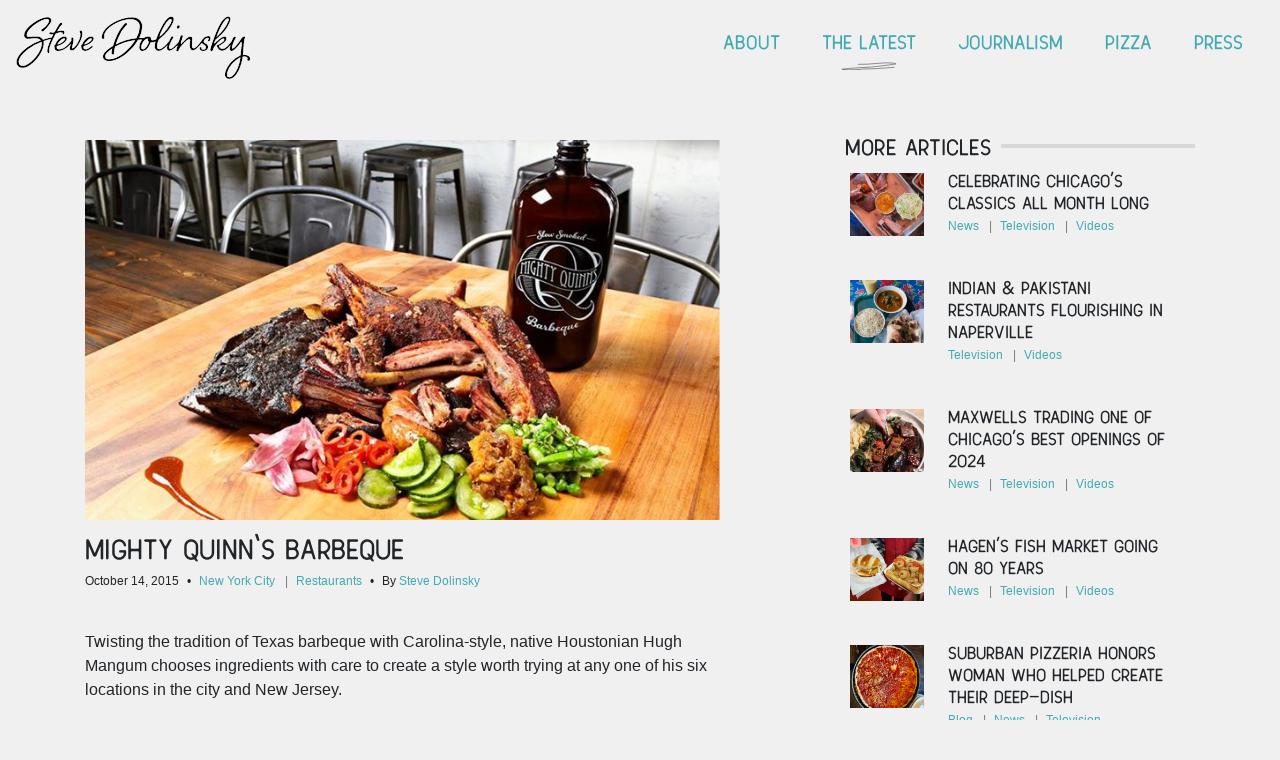

--- FILE ---
content_type: text/html; charset=UTF-8
request_url: https://stevedolinsky.com/mighty-quinns-barbeque
body_size: 12243
content:
<!doctype html>
<html lang="en-US">
  <head>
	<meta charset="utf-8">
	<meta http-equiv="x-ua-compatible" content="ie=edge">
	<meta name="viewport" content="width=device-width, initial-scale=1, shrink-to-fit=no">
	<meta name='robots' content='index, follow, max-image-preview:large, max-snippet:-1, max-video-preview:-1' />
	<style>img:is([sizes="auto" i], [sizes^="auto," i]) { contain-intrinsic-size: 3000px 1500px }</style>
	
	<!-- This site is optimized with the Yoast SEO Premium plugin v20.8 (Yoast SEO v25.0) - https://yoast.com/wordpress/plugins/seo/ -->
	<title>Mighty Quinn&#039;s Barbeque: NYC City Guide</title>
	<meta name="description" content="Mighty Quinn&#039;s Barbeque: NYC City Guide" />
	<link rel="canonical" href="https://stevedolinsky.com/mighty-quinns-barbeque" />
	<meta property="og:locale" content="en_US" />
	<meta property="og:type" content="article" />
	<meta property="og:title" content="Mighty Quinn&#039;s Barbeque" />
	<meta property="og:description" content="Mighty Quinn&#039;s Barbeque: NYC City Guide" />
	<meta property="og:url" content="https://stevedolinsky.com/mighty-quinns-barbeque" />
	<meta property="og:site_name" content="Steve Dolinsky" />
	<meta property="article:published_time" content="2015-10-14T16:59:35+00:00" />
	<meta property="og:image" content="https://stevedolinsky.com/wp-content/uploads/2015/09/MightyQuinnsBBQ.jpg" />
	<meta property="og:image:width" content="720" />
	<meta property="og:image:height" content="575" />
	<meta property="og:image:type" content="image/jpeg" />
	<meta name="author" content="Steve Dolinsky" />
	<meta name="twitter:card" content="summary_large_image" />
	<meta name="twitter:creator" content="@stevedolinsky" />
	<meta name="twitter:site" content="@stevedolinsky" />
	<meta name="twitter:label1" content="Written by" />
	<meta name="twitter:data1" content="Steve Dolinsky" />
	<script type="application/ld+json" class="yoast-schema-graph">{"@context":"https://schema.org","@graph":[{"@type":"Article","@id":"https://stevedolinsky.com/mighty-quinns-barbeque#article","isPartOf":{"@id":"https://stevedolinsky.com/mighty-quinns-barbeque"},"author":{"name":"Steve Dolinsky","@id":"https://stevedolinsky.com/#/schema/person/c85117728ef866ff65f5dec52b7a15cb"},"headline":"Mighty Quinn&#8217;s Barbeque","datePublished":"2015-10-14T16:59:35+00:00","mainEntityOfPage":{"@id":"https://stevedolinsky.com/mighty-quinns-barbeque"},"wordCount":49,"commentCount":0,"publisher":{"@id":"https://stevedolinsky.com/#/schema/person/c85117728ef866ff65f5dec52b7a15cb"},"image":{"@id":"https://stevedolinsky.com/mighty-quinns-barbeque#primaryimage"},"thumbnailUrl":"https://stevedolinsky.com/wp-content/uploads/2015/09/MightyQuinnsBBQ.jpg","keywords":["BBQ","carolina bbq","hugh mangum","mighty quinn's","New York City","texas bbq"],"articleSection":["New York City","Restaurants"],"inLanguage":"en-US","potentialAction":[{"@type":"CommentAction","name":"Comment","target":["https://stevedolinsky.com/mighty-quinns-barbeque#respond"]}]},{"@type":"WebPage","@id":"https://stevedolinsky.com/mighty-quinns-barbeque","url":"https://stevedolinsky.com/mighty-quinns-barbeque","name":"Mighty Quinn's Barbeque: NYC City Guide","isPartOf":{"@id":"https://stevedolinsky.com/#website"},"primaryImageOfPage":{"@id":"https://stevedolinsky.com/mighty-quinns-barbeque#primaryimage"},"image":{"@id":"https://stevedolinsky.com/mighty-quinns-barbeque#primaryimage"},"thumbnailUrl":"https://stevedolinsky.com/wp-content/uploads/2015/09/MightyQuinnsBBQ.jpg","datePublished":"2015-10-14T16:59:35+00:00","description":"Mighty Quinn's Barbeque: NYC City Guide","breadcrumb":{"@id":"https://stevedolinsky.com/mighty-quinns-barbeque#breadcrumb"},"inLanguage":"en-US","potentialAction":[{"@type":"ReadAction","target":["https://stevedolinsky.com/mighty-quinns-barbeque"]}]},{"@type":"ImageObject","inLanguage":"en-US","@id":"https://stevedolinsky.com/mighty-quinns-barbeque#primaryimage","url":"https://stevedolinsky.com/wp-content/uploads/2015/09/MightyQuinnsBBQ.jpg","contentUrl":"https://stevedolinsky.com/wp-content/uploads/2015/09/MightyQuinnsBBQ.jpg","width":720,"height":575,"caption":"Mighty Quinn's BBQ (Courtesy: Mighty Quinn's Facebook Page)"},{"@type":"BreadcrumbList","@id":"https://stevedolinsky.com/mighty-quinns-barbeque#breadcrumb","itemListElement":[{"@type":"ListItem","position":1,"name":"Home","item":"https://stevedolinsky.com/"},{"@type":"ListItem","position":2,"name":"Mighty Quinn&#8217;s Barbeque"}]},{"@type":"WebSite","@id":"https://stevedolinsky.com/#website","url":"https://stevedolinsky.com/","name":"Steve Dolinsky","description":"Always Hungry, Seldom Speechless","publisher":{"@id":"https://stevedolinsky.com/#/schema/person/c85117728ef866ff65f5dec52b7a15cb"},"potentialAction":[{"@type":"SearchAction","target":{"@type":"EntryPoint","urlTemplate":"https://stevedolinsky.com/?s={search_term_string}"},"query-input":{"@type":"PropertyValueSpecification","valueRequired":true,"valueName":"search_term_string"}}],"inLanguage":"en-US"},{"@type":["Person","Organization"],"@id":"https://stevedolinsky.com/#/schema/person/c85117728ef866ff65f5dec52b7a15cb","name":"Steve Dolinsky","image":{"@type":"ImageObject","inLanguage":"en-US","@id":"https://stevedolinsky.com/#/schema/person/image/","url":"https://stevedolinsky.com/wp-content/uploads/2019/01/74b0b8f9-5364-4bd5-8f07-8a7a3cb441b0.jpg","contentUrl":"https://stevedolinsky.com/wp-content/uploads/2019/01/74b0b8f9-5364-4bd5-8f07-8a7a3cb441b0.jpg","width":768,"height":1024,"caption":"Steve Dolinsky"},"logo":{"@id":"https://stevedolinsky.com/#/schema/person/image/"}}]}</script>
	<!-- / Yoast SEO Premium plugin. -->


<link rel='dns-prefetch' href='//www.googletagmanager.com' />
<link rel="alternate" type="application/rss+xml" title="Steve Dolinsky &raquo; Mighty Quinn&#8217;s Barbeque Comments Feed" href="https://stevedolinsky.com/mighty-quinns-barbeque/feed" />
<script type="text/javascript">
/* <![CDATA[ */
window._wpemojiSettings = {"baseUrl":"https:\/\/s.w.org\/images\/core\/emoji\/16.0.1\/72x72\/","ext":".png","svgUrl":"https:\/\/s.w.org\/images\/core\/emoji\/16.0.1\/svg\/","svgExt":".svg","source":{"concatemoji":"https:\/\/stevedolinsky.com\/wp-includes\/js\/wp-emoji-release.min.js?ver=6.8.3"}};
/*! This file is auto-generated */
!function(s,n){var o,i,e;function c(e){try{var t={supportTests:e,timestamp:(new Date).valueOf()};sessionStorage.setItem(o,JSON.stringify(t))}catch(e){}}function p(e,t,n){e.clearRect(0,0,e.canvas.width,e.canvas.height),e.fillText(t,0,0);var t=new Uint32Array(e.getImageData(0,0,e.canvas.width,e.canvas.height).data),a=(e.clearRect(0,0,e.canvas.width,e.canvas.height),e.fillText(n,0,0),new Uint32Array(e.getImageData(0,0,e.canvas.width,e.canvas.height).data));return t.every(function(e,t){return e===a[t]})}function u(e,t){e.clearRect(0,0,e.canvas.width,e.canvas.height),e.fillText(t,0,0);for(var n=e.getImageData(16,16,1,1),a=0;a<n.data.length;a++)if(0!==n.data[a])return!1;return!0}function f(e,t,n,a){switch(t){case"flag":return n(e,"\ud83c\udff3\ufe0f\u200d\u26a7\ufe0f","\ud83c\udff3\ufe0f\u200b\u26a7\ufe0f")?!1:!n(e,"\ud83c\udde8\ud83c\uddf6","\ud83c\udde8\u200b\ud83c\uddf6")&&!n(e,"\ud83c\udff4\udb40\udc67\udb40\udc62\udb40\udc65\udb40\udc6e\udb40\udc67\udb40\udc7f","\ud83c\udff4\u200b\udb40\udc67\u200b\udb40\udc62\u200b\udb40\udc65\u200b\udb40\udc6e\u200b\udb40\udc67\u200b\udb40\udc7f");case"emoji":return!a(e,"\ud83e\udedf")}return!1}function g(e,t,n,a){var r="undefined"!=typeof WorkerGlobalScope&&self instanceof WorkerGlobalScope?new OffscreenCanvas(300,150):s.createElement("canvas"),o=r.getContext("2d",{willReadFrequently:!0}),i=(o.textBaseline="top",o.font="600 32px Arial",{});return e.forEach(function(e){i[e]=t(o,e,n,a)}),i}function t(e){var t=s.createElement("script");t.src=e,t.defer=!0,s.head.appendChild(t)}"undefined"!=typeof Promise&&(o="wpEmojiSettingsSupports",i=["flag","emoji"],n.supports={everything:!0,everythingExceptFlag:!0},e=new Promise(function(e){s.addEventListener("DOMContentLoaded",e,{once:!0})}),new Promise(function(t){var n=function(){try{var e=JSON.parse(sessionStorage.getItem(o));if("object"==typeof e&&"number"==typeof e.timestamp&&(new Date).valueOf()<e.timestamp+604800&&"object"==typeof e.supportTests)return e.supportTests}catch(e){}return null}();if(!n){if("undefined"!=typeof Worker&&"undefined"!=typeof OffscreenCanvas&&"undefined"!=typeof URL&&URL.createObjectURL&&"undefined"!=typeof Blob)try{var e="postMessage("+g.toString()+"("+[JSON.stringify(i),f.toString(),p.toString(),u.toString()].join(",")+"));",a=new Blob([e],{type:"text/javascript"}),r=new Worker(URL.createObjectURL(a),{name:"wpTestEmojiSupports"});return void(r.onmessage=function(e){c(n=e.data),r.terminate(),t(n)})}catch(e){}c(n=g(i,f,p,u))}t(n)}).then(function(e){for(var t in e)n.supports[t]=e[t],n.supports.everything=n.supports.everything&&n.supports[t],"flag"!==t&&(n.supports.everythingExceptFlag=n.supports.everythingExceptFlag&&n.supports[t]);n.supports.everythingExceptFlag=n.supports.everythingExceptFlag&&!n.supports.flag,n.DOMReady=!1,n.readyCallback=function(){n.DOMReady=!0}}).then(function(){return e}).then(function(){var e;n.supports.everything||(n.readyCallback(),(e=n.source||{}).concatemoji?t(e.concatemoji):e.wpemoji&&e.twemoji&&(t(e.twemoji),t(e.wpemoji)))}))}((window,document),window._wpemojiSettings);
/* ]]> */
</script>
<style id='wp-emoji-styles-inline-css' type='text/css'>

	img.wp-smiley, img.emoji {
		display: inline !important;
		border: none !important;
		box-shadow: none !important;
		height: 1em !important;
		width: 1em !important;
		margin: 0 0.07em !important;
		vertical-align: -0.1em !important;
		background: none !important;
		padding: 0 !important;
	}
</style>
<link rel='stylesheet' id='wp-block-library-css' href='https://stevedolinsky.com/wp-includes/css/dist/block-library/style.min.css?ver=6.8.3' type='text/css' media='all' />
<style id='global-styles-inline-css' type='text/css'>
:root{--wp--preset--aspect-ratio--square: 1;--wp--preset--aspect-ratio--4-3: 4/3;--wp--preset--aspect-ratio--3-4: 3/4;--wp--preset--aspect-ratio--3-2: 3/2;--wp--preset--aspect-ratio--2-3: 2/3;--wp--preset--aspect-ratio--16-9: 16/9;--wp--preset--aspect-ratio--9-16: 9/16;--wp--preset--color--black: #000000;--wp--preset--color--cyan-bluish-gray: #abb8c3;--wp--preset--color--white: #ffffff;--wp--preset--color--pale-pink: #f78da7;--wp--preset--color--vivid-red: #cf2e2e;--wp--preset--color--luminous-vivid-orange: #ff6900;--wp--preset--color--luminous-vivid-amber: #fcb900;--wp--preset--color--light-green-cyan: #7bdcb5;--wp--preset--color--vivid-green-cyan: #00d084;--wp--preset--color--pale-cyan-blue: #8ed1fc;--wp--preset--color--vivid-cyan-blue: #0693e3;--wp--preset--color--vivid-purple: #9b51e0;--wp--preset--gradient--vivid-cyan-blue-to-vivid-purple: linear-gradient(135deg,rgba(6,147,227,1) 0%,rgb(155,81,224) 100%);--wp--preset--gradient--light-green-cyan-to-vivid-green-cyan: linear-gradient(135deg,rgb(122,220,180) 0%,rgb(0,208,130) 100%);--wp--preset--gradient--luminous-vivid-amber-to-luminous-vivid-orange: linear-gradient(135deg,rgba(252,185,0,1) 0%,rgba(255,105,0,1) 100%);--wp--preset--gradient--luminous-vivid-orange-to-vivid-red: linear-gradient(135deg,rgba(255,105,0,1) 0%,rgb(207,46,46) 100%);--wp--preset--gradient--very-light-gray-to-cyan-bluish-gray: linear-gradient(135deg,rgb(238,238,238) 0%,rgb(169,184,195) 100%);--wp--preset--gradient--cool-to-warm-spectrum: linear-gradient(135deg,rgb(74,234,220) 0%,rgb(151,120,209) 20%,rgb(207,42,186) 40%,rgb(238,44,130) 60%,rgb(251,105,98) 80%,rgb(254,248,76) 100%);--wp--preset--gradient--blush-light-purple: linear-gradient(135deg,rgb(255,206,236) 0%,rgb(152,150,240) 100%);--wp--preset--gradient--blush-bordeaux: linear-gradient(135deg,rgb(254,205,165) 0%,rgb(254,45,45) 50%,rgb(107,0,62) 100%);--wp--preset--gradient--luminous-dusk: linear-gradient(135deg,rgb(255,203,112) 0%,rgb(199,81,192) 50%,rgb(65,88,208) 100%);--wp--preset--gradient--pale-ocean: linear-gradient(135deg,rgb(255,245,203) 0%,rgb(182,227,212) 50%,rgb(51,167,181) 100%);--wp--preset--gradient--electric-grass: linear-gradient(135deg,rgb(202,248,128) 0%,rgb(113,206,126) 100%);--wp--preset--gradient--midnight: linear-gradient(135deg,rgb(2,3,129) 0%,rgb(40,116,252) 100%);--wp--preset--font-size--small: 13px;--wp--preset--font-size--medium: 20px;--wp--preset--font-size--large: 36px;--wp--preset--font-size--x-large: 42px;--wp--preset--spacing--20: 0.44rem;--wp--preset--spacing--30: 0.67rem;--wp--preset--spacing--40: 1rem;--wp--preset--spacing--50: 1.5rem;--wp--preset--spacing--60: 2.25rem;--wp--preset--spacing--70: 3.38rem;--wp--preset--spacing--80: 5.06rem;--wp--preset--shadow--natural: 6px 6px 9px rgba(0, 0, 0, 0.2);--wp--preset--shadow--deep: 12px 12px 50px rgba(0, 0, 0, 0.4);--wp--preset--shadow--sharp: 6px 6px 0px rgba(0, 0, 0, 0.2);--wp--preset--shadow--outlined: 6px 6px 0px -3px rgba(255, 255, 255, 1), 6px 6px rgba(0, 0, 0, 1);--wp--preset--shadow--crisp: 6px 6px 0px rgba(0, 0, 0, 1);}:where(body) { margin: 0; }.wp-site-blocks > .alignleft { float: left; margin-right: 2em; }.wp-site-blocks > .alignright { float: right; margin-left: 2em; }.wp-site-blocks > .aligncenter { justify-content: center; margin-left: auto; margin-right: auto; }:where(.is-layout-flex){gap: 0.5em;}:where(.is-layout-grid){gap: 0.5em;}.is-layout-flow > .alignleft{float: left;margin-inline-start: 0;margin-inline-end: 2em;}.is-layout-flow > .alignright{float: right;margin-inline-start: 2em;margin-inline-end: 0;}.is-layout-flow > .aligncenter{margin-left: auto !important;margin-right: auto !important;}.is-layout-constrained > .alignleft{float: left;margin-inline-start: 0;margin-inline-end: 2em;}.is-layout-constrained > .alignright{float: right;margin-inline-start: 2em;margin-inline-end: 0;}.is-layout-constrained > .aligncenter{margin-left: auto !important;margin-right: auto !important;}.is-layout-constrained > :where(:not(.alignleft):not(.alignright):not(.alignfull)){margin-left: auto !important;margin-right: auto !important;}body .is-layout-flex{display: flex;}.is-layout-flex{flex-wrap: wrap;align-items: center;}.is-layout-flex > :is(*, div){margin: 0;}body .is-layout-grid{display: grid;}.is-layout-grid > :is(*, div){margin: 0;}body{padding-top: 0px;padding-right: 0px;padding-bottom: 0px;padding-left: 0px;}a:where(:not(.wp-element-button)){text-decoration: underline;}:root :where(.wp-element-button, .wp-block-button__link){background-color: #32373c;border-width: 0;color: #fff;font-family: inherit;font-size: inherit;line-height: inherit;padding: calc(0.667em + 2px) calc(1.333em + 2px);text-decoration: none;}.has-black-color{color: var(--wp--preset--color--black) !important;}.has-cyan-bluish-gray-color{color: var(--wp--preset--color--cyan-bluish-gray) !important;}.has-white-color{color: var(--wp--preset--color--white) !important;}.has-pale-pink-color{color: var(--wp--preset--color--pale-pink) !important;}.has-vivid-red-color{color: var(--wp--preset--color--vivid-red) !important;}.has-luminous-vivid-orange-color{color: var(--wp--preset--color--luminous-vivid-orange) !important;}.has-luminous-vivid-amber-color{color: var(--wp--preset--color--luminous-vivid-amber) !important;}.has-light-green-cyan-color{color: var(--wp--preset--color--light-green-cyan) !important;}.has-vivid-green-cyan-color{color: var(--wp--preset--color--vivid-green-cyan) !important;}.has-pale-cyan-blue-color{color: var(--wp--preset--color--pale-cyan-blue) !important;}.has-vivid-cyan-blue-color{color: var(--wp--preset--color--vivid-cyan-blue) !important;}.has-vivid-purple-color{color: var(--wp--preset--color--vivid-purple) !important;}.has-black-background-color{background-color: var(--wp--preset--color--black) !important;}.has-cyan-bluish-gray-background-color{background-color: var(--wp--preset--color--cyan-bluish-gray) !important;}.has-white-background-color{background-color: var(--wp--preset--color--white) !important;}.has-pale-pink-background-color{background-color: var(--wp--preset--color--pale-pink) !important;}.has-vivid-red-background-color{background-color: var(--wp--preset--color--vivid-red) !important;}.has-luminous-vivid-orange-background-color{background-color: var(--wp--preset--color--luminous-vivid-orange) !important;}.has-luminous-vivid-amber-background-color{background-color: var(--wp--preset--color--luminous-vivid-amber) !important;}.has-light-green-cyan-background-color{background-color: var(--wp--preset--color--light-green-cyan) !important;}.has-vivid-green-cyan-background-color{background-color: var(--wp--preset--color--vivid-green-cyan) !important;}.has-pale-cyan-blue-background-color{background-color: var(--wp--preset--color--pale-cyan-blue) !important;}.has-vivid-cyan-blue-background-color{background-color: var(--wp--preset--color--vivid-cyan-blue) !important;}.has-vivid-purple-background-color{background-color: var(--wp--preset--color--vivid-purple) !important;}.has-black-border-color{border-color: var(--wp--preset--color--black) !important;}.has-cyan-bluish-gray-border-color{border-color: var(--wp--preset--color--cyan-bluish-gray) !important;}.has-white-border-color{border-color: var(--wp--preset--color--white) !important;}.has-pale-pink-border-color{border-color: var(--wp--preset--color--pale-pink) !important;}.has-vivid-red-border-color{border-color: var(--wp--preset--color--vivid-red) !important;}.has-luminous-vivid-orange-border-color{border-color: var(--wp--preset--color--luminous-vivid-orange) !important;}.has-luminous-vivid-amber-border-color{border-color: var(--wp--preset--color--luminous-vivid-amber) !important;}.has-light-green-cyan-border-color{border-color: var(--wp--preset--color--light-green-cyan) !important;}.has-vivid-green-cyan-border-color{border-color: var(--wp--preset--color--vivid-green-cyan) !important;}.has-pale-cyan-blue-border-color{border-color: var(--wp--preset--color--pale-cyan-blue) !important;}.has-vivid-cyan-blue-border-color{border-color: var(--wp--preset--color--vivid-cyan-blue) !important;}.has-vivid-purple-border-color{border-color: var(--wp--preset--color--vivid-purple) !important;}.has-vivid-cyan-blue-to-vivid-purple-gradient-background{background: var(--wp--preset--gradient--vivid-cyan-blue-to-vivid-purple) !important;}.has-light-green-cyan-to-vivid-green-cyan-gradient-background{background: var(--wp--preset--gradient--light-green-cyan-to-vivid-green-cyan) !important;}.has-luminous-vivid-amber-to-luminous-vivid-orange-gradient-background{background: var(--wp--preset--gradient--luminous-vivid-amber-to-luminous-vivid-orange) !important;}.has-luminous-vivid-orange-to-vivid-red-gradient-background{background: var(--wp--preset--gradient--luminous-vivid-orange-to-vivid-red) !important;}.has-very-light-gray-to-cyan-bluish-gray-gradient-background{background: var(--wp--preset--gradient--very-light-gray-to-cyan-bluish-gray) !important;}.has-cool-to-warm-spectrum-gradient-background{background: var(--wp--preset--gradient--cool-to-warm-spectrum) !important;}.has-blush-light-purple-gradient-background{background: var(--wp--preset--gradient--blush-light-purple) !important;}.has-blush-bordeaux-gradient-background{background: var(--wp--preset--gradient--blush-bordeaux) !important;}.has-luminous-dusk-gradient-background{background: var(--wp--preset--gradient--luminous-dusk) !important;}.has-pale-ocean-gradient-background{background: var(--wp--preset--gradient--pale-ocean) !important;}.has-electric-grass-gradient-background{background: var(--wp--preset--gradient--electric-grass) !important;}.has-midnight-gradient-background{background: var(--wp--preset--gradient--midnight) !important;}.has-small-font-size{font-size: var(--wp--preset--font-size--small) !important;}.has-medium-font-size{font-size: var(--wp--preset--font-size--medium) !important;}.has-large-font-size{font-size: var(--wp--preset--font-size--large) !important;}.has-x-large-font-size{font-size: var(--wp--preset--font-size--x-large) !important;}
:where(.wp-block-post-template.is-layout-flex){gap: 1.25em;}:where(.wp-block-post-template.is-layout-grid){gap: 1.25em;}
:where(.wp-block-columns.is-layout-flex){gap: 2em;}:where(.wp-block-columns.is-layout-grid){gap: 2em;}
:root :where(.wp-block-pullquote){font-size: 1.5em;line-height: 1.6;}
</style>
<link rel='stylesheet' id='woocommerce-layout-css' href='https://stevedolinsky.com/wp-content/plugins/woocommerce/assets/css/woocommerce-layout.css?ver=9.8.2' type='text/css' media='all' />
<style id='woocommerce-layout-inline-css' type='text/css'>

	.infinite-scroll .woocommerce-pagination {
		display: none;
	}
</style>
<link rel='stylesheet' id='woocommerce-smallscreen-css' href='https://stevedolinsky.com/wp-content/plugins/woocommerce/assets/css/woocommerce-smallscreen.css?ver=9.8.2' type='text/css' media='only screen and (max-width: 768px)' />
<link rel='stylesheet' id='woocommerce-general-css' href='https://stevedolinsky.com/wp-content/plugins/woocommerce/assets/css/woocommerce.css?ver=9.8.2' type='text/css' media='all' />
<style id='woocommerce-inline-inline-css' type='text/css'>
.woocommerce form .form-row .required { visibility: visible; }
</style>
<link rel='stylesheet' id='wc-gateway-ppec-frontend-css' href='https://stevedolinsky.com/wp-content/plugins/woocommerce-gateway-paypal-express-checkout/assets/css/wc-gateway-ppec-frontend.css?ver=2.1.3' type='text/css' media='all' />
<link rel='stylesheet' id='brands-styles-css' href='https://stevedolinsky.com/wp-content/plugins/woocommerce/assets/css/brands.css?ver=9.8.2' type='text/css' media='all' />
<style id='akismet-widget-style-inline-css' type='text/css'>

			.a-stats {
				--akismet-color-mid-green: #357b49;
				--akismet-color-white: #fff;
				--akismet-color-light-grey: #f6f7f7;

				max-width: 350px;
				width: auto;
			}

			.a-stats * {
				all: unset;
				box-sizing: border-box;
			}

			.a-stats strong {
				font-weight: 600;
			}

			.a-stats a.a-stats__link,
			.a-stats a.a-stats__link:visited,
			.a-stats a.a-stats__link:active {
				background: var(--akismet-color-mid-green);
				border: none;
				box-shadow: none;
				border-radius: 8px;
				color: var(--akismet-color-white);
				cursor: pointer;
				display: block;
				font-family: -apple-system, BlinkMacSystemFont, 'Segoe UI', 'Roboto', 'Oxygen-Sans', 'Ubuntu', 'Cantarell', 'Helvetica Neue', sans-serif;
				font-weight: 500;
				padding: 12px;
				text-align: center;
				text-decoration: none;
				transition: all 0.2s ease;
			}

			/* Extra specificity to deal with TwentyTwentyOne focus style */
			.widget .a-stats a.a-stats__link:focus {
				background: var(--akismet-color-mid-green);
				color: var(--akismet-color-white);
				text-decoration: none;
			}

			.a-stats a.a-stats__link:hover {
				filter: brightness(110%);
				box-shadow: 0 4px 12px rgba(0, 0, 0, 0.06), 0 0 2px rgba(0, 0, 0, 0.16);
			}

			.a-stats .count {
				color: var(--akismet-color-white);
				display: block;
				font-size: 1.5em;
				line-height: 1.4;
				padding: 0 13px;
				white-space: nowrap;
			}
		
</style>
<link rel='stylesheet' id='sage/main.css-css' href='https://stevedolinsky.com/wp-content/themes/steve-dolinsky/dist/styles/main_268f361d.css' type='text/css' media='all' />
<script type="text/javascript" src="https://stevedolinsky.com/wp-includes/js/jquery/jquery.min.js?ver=3.7.1" id="jquery-core-js"></script>
<script type="text/javascript" src="https://stevedolinsky.com/wp-includes/js/jquery/jquery-migrate.min.js?ver=3.4.1" id="jquery-migrate-js"></script>
<script type="text/javascript" src="https://stevedolinsky.com/wp-content/plugins/woocommerce/assets/js/jquery-blockui/jquery.blockUI.min.js?ver=2.7.0-wc.9.8.2" id="jquery-blockui-js" defer="defer" data-wp-strategy="defer"></script>
<script type="text/javascript" id="wc-add-to-cart-js-extra">
/* <![CDATA[ */
var wc_add_to_cart_params = {"ajax_url":"\/wp-admin\/admin-ajax.php","wc_ajax_url":"\/?wc-ajax=%%endpoint%%","i18n_view_cart":"View cart","cart_url":"https:\/\/stevedolinsky.com\/cart","is_cart":"","cart_redirect_after_add":"no"};
/* ]]> */
</script>
<script type="text/javascript" src="https://stevedolinsky.com/wp-content/plugins/woocommerce/assets/js/frontend/add-to-cart.min.js?ver=9.8.2" id="wc-add-to-cart-js" defer="defer" data-wp-strategy="defer"></script>
<script type="text/javascript" src="https://stevedolinsky.com/wp-content/plugins/woocommerce/assets/js/js-cookie/js.cookie.min.js?ver=2.1.4-wc.9.8.2" id="js-cookie-js" defer="defer" data-wp-strategy="defer"></script>
<script type="text/javascript" id="woocommerce-js-extra">
/* <![CDATA[ */
var woocommerce_params = {"ajax_url":"\/wp-admin\/admin-ajax.php","wc_ajax_url":"\/?wc-ajax=%%endpoint%%","i18n_password_show":"Show password","i18n_password_hide":"Hide password"};
/* ]]> */
</script>
<script type="text/javascript" src="https://stevedolinsky.com/wp-content/plugins/woocommerce/assets/js/frontend/woocommerce.min.js?ver=9.8.2" id="woocommerce-js" defer="defer" data-wp-strategy="defer"></script>

<!-- Google tag (gtag.js) snippet added by Site Kit -->

<!-- Google Analytics snippet added by Site Kit -->
<script type="text/javascript" src="https://www.googletagmanager.com/gtag/js?id=GT-PBCD6LV" id="google_gtagjs-js" async></script>
<script type="text/javascript" id="google_gtagjs-js-after">
/* <![CDATA[ */
window.dataLayer = window.dataLayer || [];function gtag(){dataLayer.push(arguments);}
gtag("set","linker",{"domains":["stevedolinsky.com"]});
gtag("js", new Date());
gtag("set", "developer_id.dZTNiMT", true);
gtag("config", "GT-PBCD6LV");
/* ]]> */
</script>

<!-- End Google tag (gtag.js) snippet added by Site Kit -->
<link rel="https://api.w.org/" href="https://stevedolinsky.com/wp-json/" /><link rel="alternate" title="JSON" type="application/json" href="https://stevedolinsky.com/wp-json/wp/v2/posts/16501" /><link rel="EditURI" type="application/rsd+xml" title="RSD" href="https://stevedolinsky.com/xmlrpc.php?rsd" />
<link rel='shortlink' href='https://stevedolinsky.com/?p=16501' />
<link rel="alternate" title="oEmbed (JSON)" type="application/json+oembed" href="https://stevedolinsky.com/wp-json/oembed/1.0/embed?url=https%3A%2F%2Fstevedolinsky.com%2Fmighty-quinns-barbeque" />
<link rel="alternate" title="oEmbed (XML)" type="text/xml+oembed" href="https://stevedolinsky.com/wp-json/oembed/1.0/embed?url=https%3A%2F%2Fstevedolinsky.com%2Fmighty-quinns-barbeque&#038;format=xml" />
<meta name="generator" content="Site Kit by Google 1.151.0" />	<noscript><style>.woocommerce-product-gallery{ opacity: 1 !important; }</style></noscript>
	<meta name="google-site-verification" content="4J8qQcflZGB2O_AiEyaabphq1QONJwIKdy_lNOmzKI4">	<script>
		(function(i,s,o,g,r,a,m){i['GoogleAnalyticsObject']=r;i[r]=i[r]||function(){
		(i[r].q=i[r].q||[]).push(arguments)},i[r].l=1*new Date();a=s.createElement(o),
		m=s.getElementsByTagName(o)[0];a.async=1;a.src=g;m.parentNode.insertBefore(a,m)
		})(window,document,'script','//www.google-analytics.com/analytics.js','ga');
		
		ga('create', 'UA-25882470-1', 'auto');
		ga('send', 'pageview');
	
	</script>

	<link rel="apple-touch-icon" sizes="180x180" href="https://stevedolinsky.com/wp-content/themes/steve-dolinsky/dist/images/favicons/apple-touch-icon_ccf148a7.png">
	<link rel="icon" type="image/png" sizes="32x32" href="https://stevedolinsky.com/wp-content/themes/steve-dolinsky/dist/images/favicons/favicon-32x32_948386b9.png">
	<link rel="icon" type="image/png" sizes="16x16" href="https://stevedolinsky.com/wp-content/themes/steve-dolinsky/dist/images/favicons/favicon-16x16_5ca9e86c.png">
	<link rel="manifest" href="https://stevedolinsky.com/wp-content/themes/steve-dolinsky/dist/images/favicons/site_9db9be95.webmanifest">
	<meta name="msapplication-TileColor" content="#ffffff">
	<meta name="theme-color" content="#ffffff">
</head>
  <body class="wp-singular post-template-default single single-post postid-16501 single-format-standard wp-theme-steve-dolinskyresources theme-steve-dolinsky/resources woocommerce-no-js mighty-quinns-barbeque app-data index-data singular-data single-data single-post-data single-post-mighty-quinns-barbeque-data">
        <header class="banner">
  <nav class="navbar navbar-expand-lg container" id="masthead">
    <a class="brand" href="https://stevedolinsky.com/">
	    <img src="https://stevedolinsky.com/wp-content/themes/steve-dolinsky/dist/images/logo-steve-dolinsky_f4100568.svg" alt="Steve Dolinsky">
	</a>
	<button class="main-toggle navbar-toggler" type="button">
    	<span class="line"></span>
		<span class="line"></span>
		<span class="line"></span>
	</button>
	
    <div class="collapse navbar-collapse ml-lg-auto" id="main-nav">
              <ul id="menu-main-menu" class="navbar-nav nav ml-lg-auto"><li id="menu-item-19225" class="menu-item menu-item-type-post_type menu-item-object-page menu-item-19225"><a href="https://stevedolinsky.com/about">About<svg version="1.1" xmlns="http://www.w3.org/2000/svg" xmlns:xlink="http://www.w3.org/1999/xlink" x="0px" y="0px"
	 viewBox="0 0 99 13" style="enable-background:new 0 0 99 13;" xml:space="preserve" class="underline">
<style type="text/css">
	.st0{fill:none;stroke:#4C4C4C;stroke-miterlimit:10;}
</style>
<path class="st0" d="M31.2,3.8c20.1,1,40.4-4.2,60.4-1.9c1,0.1,2.9,1.3,2.1,1.4c-8.5,1.3-28,3.5-34,4.2c-4.4,0.5-7,0.9-10.5,1
	c-4,0.1-8,0.3-12,0.6c-3.3,0.2-6.5,0.4-9.8,0.6c-7.6,0.5-15.2,0.9-22.6,2.2c4.3,0.4,8.6,0.9,12.9,0.7c5.2-0.2,10.4,0.1,15.6-0.5
	c5.5-0.6,6-0.9,9.1-0.8c3,0.1,6,0,9-0.2c3.2-0.1,6.4-0.2,9.6-0.3c9.8-0.4,20.7-1.8,30.5-2.2"/>
</svg></a></li>
<li id="menu-item-19316" class="menu-item menu-item-type-post_type menu-item-object-page menu-item-19316"><a href="https://stevedolinsky.com/the-latest">The Latest<svg version="1.1" xmlns="http://www.w3.org/2000/svg" xmlns:xlink="http://www.w3.org/1999/xlink" x="0px" y="0px"
	 viewBox="0 0 99 13" style="enable-background:new 0 0 99 13;" xml:space="preserve" class="underline">
<style type="text/css">
	.st0{fill:none;stroke:#4C4C4C;stroke-miterlimit:10;}
</style>
<path class="st0" d="M31.2,3.8c20.1,1,40.4-4.2,60.4-1.9c1,0.1,2.9,1.3,2.1,1.4c-8.5,1.3-28,3.5-34,4.2c-4.4,0.5-7,0.9-10.5,1
	c-4,0.1-8,0.3-12,0.6c-3.3,0.2-6.5,0.4-9.8,0.6c-7.6,0.5-15.2,0.9-22.6,2.2c4.3,0.4,8.6,0.9,12.9,0.7c5.2-0.2,10.4,0.1,15.6-0.5
	c5.5-0.6,6-0.9,9.1-0.8c3,0.1,6,0,9-0.2c3.2-0.1,6.4-0.2,9.6-0.3c9.8-0.4,20.7-1.8,30.5-2.2"/>
</svg></a></li>
<li id="menu-item-19227" class="menu-item menu-item-type-post_type menu-item-object-page menu-item-19227"><a href="https://stevedolinsky.com/journalism">Journalism<svg version="1.1" xmlns="http://www.w3.org/2000/svg" xmlns:xlink="http://www.w3.org/1999/xlink" x="0px" y="0px"
	 viewBox="0 0 99 13" style="enable-background:new 0 0 99 13;" xml:space="preserve" class="underline">
<style type="text/css">
	.st0{fill:none;stroke:#4C4C4C;stroke-miterlimit:10;}
</style>
<path class="st0" d="M31.2,3.8c20.1,1,40.4-4.2,60.4-1.9c1,0.1,2.9,1.3,2.1,1.4c-8.5,1.3-28,3.5-34,4.2c-4.4,0.5-7,0.9-10.5,1
	c-4,0.1-8,0.3-12,0.6c-3.3,0.2-6.5,0.4-9.8,0.6c-7.6,0.5-15.2,0.9-22.6,2.2c4.3,0.4,8.6,0.9,12.9,0.7c5.2-0.2,10.4,0.1,15.6-0.5
	c5.5-0.6,6-0.9,9.1-0.8c3,0.1,6,0,9-0.2c3.2-0.1,6.4-0.2,9.6-0.3c9.8-0.4,20.7-1.8,30.5-2.2"/>
</svg></a></li>
<li id="menu-item-19228" class="menu-item menu-item-type-post_type menu-item-object-page menu-item-19228"><a href="https://stevedolinsky.com/pizza">Pizza<svg version="1.1" xmlns="http://www.w3.org/2000/svg" xmlns:xlink="http://www.w3.org/1999/xlink" x="0px" y="0px"
	 viewBox="0 0 99 13" style="enable-background:new 0 0 99 13;" xml:space="preserve" class="underline">
<style type="text/css">
	.st0{fill:none;stroke:#4C4C4C;stroke-miterlimit:10;}
</style>
<path class="st0" d="M31.2,3.8c20.1,1,40.4-4.2,60.4-1.9c1,0.1,2.9,1.3,2.1,1.4c-8.5,1.3-28,3.5-34,4.2c-4.4,0.5-7,0.9-10.5,1
	c-4,0.1-8,0.3-12,0.6c-3.3,0.2-6.5,0.4-9.8,0.6c-7.6,0.5-15.2,0.9-22.6,2.2c4.3,0.4,8.6,0.9,12.9,0.7c5.2-0.2,10.4,0.1,15.6-0.5
	c5.5-0.6,6-0.9,9.1-0.8c3,0.1,6,0,9-0.2c3.2-0.1,6.4-0.2,9.6-0.3c9.8-0.4,20.7-1.8,30.5-2.2"/>
</svg></a></li>
<li id="menu-item-19322" class="menu-item menu-item-type-post_type menu-item-object-page menu-item-19322"><a href="https://stevedolinsky.com/press">Press<svg version="1.1" xmlns="http://www.w3.org/2000/svg" xmlns:xlink="http://www.w3.org/1999/xlink" x="0px" y="0px"
	 viewBox="0 0 99 13" style="enable-background:new 0 0 99 13;" xml:space="preserve" class="underline">
<style type="text/css">
	.st0{fill:none;stroke:#4C4C4C;stroke-miterlimit:10;}
</style>
<path class="st0" d="M31.2,3.8c20.1,1,40.4-4.2,60.4-1.9c1,0.1,2.9,1.3,2.1,1.4c-8.5,1.3-28,3.5-34,4.2c-4.4,0.5-7,0.9-10.5,1
	c-4,0.1-8,0.3-12,0.6c-3.3,0.2-6.5,0.4-9.8,0.6c-7.6,0.5-15.2,0.9-22.6,2.2c4.3,0.4,8.6,0.9,12.9,0.7c5.2-0.2,10.4,0.1,15.6-0.5
	c5.5-0.6,6-0.9,9.1-0.8c3,0.1,6,0,9-0.2c3.2-0.1,6.4-0.2,9.6-0.3c9.8-0.4,20.7-1.8,30.5-2.2"/>
</svg></a></li>
</ul>
      
    </div>
  </nav>

</header>
    <div class="wrap" role="document">
      <div class="content">
        <main class="main">
               	<section id="page">
        <div class="container">
	        <div class="row content-wrap post-item">
		        <div class="col-12 col-md-7 mr-auto">
					<div class="text-left page-content">
						<div class="featured-image" id="featured-">
														<img src="" data-src="https://stevedolinsky.com/wp-content/uploads/2015/09/MightyQuinnsBBQ.jpg" alt="" class="img-fluid lazy">	
						</div>
						<article class="post-16501 post type-post status-publish format-standard has-post-thumbnail hentry category-new-york-city category-restaurants-new-york-city tag-bbq tag-carolina-bbq tag-hugh-mangum tag-mighty-quinns tag-new-york-city tag-texas-bbq">
  <header>
    <h1 class="entry-title">Mighty Quinn&#8217;s Barbeque</h1>
  </header>
  <div class="meta">
	<div class="date">
		<time class="updated" datetime="2015-10-14T16:59:35+00:00">October 14, 2015</time>
	</div>
	<div class="categories">
							<a href="https://stevedolinsky.com/city-guides/new-york-city">New York City</a>
					<a href="https://stevedolinsky.com/city-guides/new-york-city/restaurants-new-york-city">Restaurants</a>
			</div>
	<div class="byline author vcard">
	  By <a href="https://stevedolinsky.com/author/admin" rel="author" class="fn">
	    Steve Dolinsky
	  </a>
	</div>
</div>  <div class="entry-content">
    <p>Twisting the tradition of Texas barbeque with Carolina-style, native Houstonian Hugh Mangum chooses ingredients with care to create a style worth trying at any one of his six locations in the city and New Jersey.</p>
<h2><a title="Mighty Quinn's BBQ" href="http://www.mightyquinnsbbq.com/" target="_blank">Mighty Quinn&#8217;s Barbeque</a></h2>
<p>103 2nd Ave., New York, NY 10003; (212) 677-3733</p>
<p><iframe style="border: 0;" src="https://www.google.com/maps/embed?pb=!1m14!1m8!1m3!1d12094.260950342768!2d-73.9886757!3d40.7275864!3m2!1i1024!2i768!4f13.1!3m3!1m2!1s0x0%3A0x92b0b83f0cd86ca8!2sMighty+Quinn's+Barbeque!5e0!3m2!1sen!2sus!4v1443499753326" height="450" width="600" allowfullscreen="" frameborder="0"></iframe></p>
  </div>
  <div id="tags">
	  Related: <a href="https://stevedolinsky.com/tag/bbq" rel="tag">BBQ</a>  <a href="https://stevedolinsky.com/tag/carolina-bbq" rel="tag">carolina bbq</a>  <a href="https://stevedolinsky.com/tag/hugh-mangum" rel="tag">hugh mangum</a>  <a href="https://stevedolinsky.com/tag/mighty-quinns" rel="tag">mighty quinn's</a>  <a href="https://stevedolinsky.com/tag/new-york-city" rel="tag">New York City</a>  <a href="https://stevedolinsky.com/tag/texas-bbq" rel="tag">texas bbq</a>  </div>
  <footer>
    	<div class="prev-next-wrapper row">
		<div class="prev-post col-6">
			&larr; Previous Story <a href="https://stevedolinsky.com/nomad-restaurant" rel="prev">NoMad Restaurant</a>		</div><!--prev-post-->
		<div class="next-post col-6">
			Next Story &rarr; <a href="https://stevedolinsky.com/birch-coffee" rel="next">Birch Coffee</a>		</div><!--next-post-->
	</div><!--prev-next-wrapper-->
	  </footer>
  <section id="comments" class="comments">
  
  
  	<div id="respond" class="comment-respond">
		<h3 id="reply-title" class="comment-reply-title">Leave a Reply <small><a rel="nofollow" id="cancel-comment-reply-link" href="/mighty-quinns-barbeque#respond" style="display:none;">Cancel reply</a></small></h3><form action="https://stevedolinsky.com/wp-comments-post.php?wpe-comment-post=stevedolinsky" method="post" id="commentform" class="comment-form"><p class="comment-notes"><span id="email-notes">Your email address will not be published.</span> <span class="required-field-message">Required fields are marked <span class="required">*</span></span></p><p class="comment-form-comment"><label for="comment">Comment <span class="required">*</span></label> <textarea id="comment" name="comment" cols="45" rows="8" maxlength="65525" required></textarea></p><p class="comment-form-author"><label for="author">Name <span class="required">*</span></label> <input id="author" name="author" type="text" value="" size="30" maxlength="245" autocomplete="name" required /></p>
<p class="comment-form-email"><label for="email">Email <span class="required">*</span></label> <input id="email" name="email" type="email" value="" size="30" maxlength="100" aria-describedby="email-notes" autocomplete="email" required /></p>
<p class="comment-form-url"><label for="url">Website</label> <input id="url" name="url" type="url" value="" size="30" maxlength="200" autocomplete="url" /></p>
<p class="form-submit"><input name="submit" type="submit" id="submit" class="submit" value="Post Comment" /> <input type='hidden' name='comment_post_ID' value='16501' id='comment_post_ID' />
<input type='hidden' name='comment_parent' id='comment_parent' value='0' />
</p><p style="display: none;"><input type="hidden" id="akismet_comment_nonce" name="akismet_comment_nonce" value="1acd21f287" /></p><p style="display: none !important;" class="akismet-fields-container" data-prefix="ak_"><label>&#916;<textarea name="ak_hp_textarea" cols="45" rows="8" maxlength="100"></textarea></label><input type="hidden" id="ak_js_1" name="ak_js" value="158"/><script>document.getElementById( "ak_js_1" ).setAttribute( "value", ( new Date() ).getTime() );</script></p></form>	</div><!-- #respond -->
	</section>
</article>
					</div>
		        </div>
		        <div class="col-12 col-md-4 ml-auto" id="sidebar">
					<div class="category-title">
	<span>More Articles</span>
</div>
		<div class="sidebar-post">
		<div class="row m-0">
			<div class="col-3 p-0">
				<a class="featured-image lazy" data-background-image="https://stevedolinsky.com/wp-content/uploads/2024/03/IMG_9085-scaled.jpeg" href="https://stevedolinsky.com/celebrating-chicagos-classics-all-month-long">

				</a>
			</div>
			<div class="col-9">
				<h3><a href="https://stevedolinsky.com/celebrating-chicagos-classics-all-month-long">Celebrating Chicago's Classics All Month Long</a></h3>
				<div class="meta">
					<div class="categories">
																			<a href="https://stevedolinsky.com/blog/news">news</a>
													<a href="https://stevedolinsky.com/blog/about/television">Television</a>
													<a href="https://stevedolinsky.com/videos">Videos</a>
											</div>
					
				</div>
			</div>
		</div>
	</div>

		<div class="sidebar-post">
		<div class="row m-0">
			<div class="col-3 p-0">
				<a class="featured-image lazy" data-background-image="https://stevedolinsky.com/wp-content/uploads/2024/03/IMG_8868-scaled.jpeg" href="https://stevedolinsky.com/indian-pakistani-restaurants-flourishing-in-naperville">

				</a>
			</div>
			<div class="col-9">
				<h3><a href="https://stevedolinsky.com/indian-pakistani-restaurants-flourishing-in-naperville">Indian & Pakistani Restaurants Flourishing in Naperville</a></h3>
				<div class="meta">
					<div class="categories">
																			<a href="https://stevedolinsky.com/blog/about/television">Television</a>
													<a href="https://stevedolinsky.com/videos">Videos</a>
											</div>
					
				</div>
			</div>
		</div>
	</div>

		<div class="sidebar-post">
		<div class="row m-0">
			<div class="col-3 p-0">
				<a class="featured-image lazy" data-background-image="https://stevedolinsky.com/wp-content/uploads/2024/03/Screenshot-2024-03-08-at-9.30.42 AM.png" href="https://stevedolinsky.com/maxwells-trading-one-of-chicagos-best-openings-of-2024">

				</a>
			</div>
			<div class="col-9">
				<h3><a href="https://stevedolinsky.com/maxwells-trading-one-of-chicagos-best-openings-of-2024">Maxwells Trading One of Chicago's Best Openings of 2024</a></h3>
				<div class="meta">
					<div class="categories">
																			<a href="https://stevedolinsky.com/blog/news">news</a>
													<a href="https://stevedolinsky.com/blog/about/television">Television</a>
													<a href="https://stevedolinsky.com/videos">Videos</a>
											</div>
					
				</div>
			</div>
		</div>
	</div>

		<div class="sidebar-post">
		<div class="row m-0">
			<div class="col-3 p-0">
				<a class="featured-image lazy" data-background-image="https://stevedolinsky.com/wp-content/uploads/2024/03/IMG_8758-scaled.jpeg" href="https://stevedolinsky.com/hagens-fish-market-going-on-80-years">

				</a>
			</div>
			<div class="col-9">
				<h3><a href="https://stevedolinsky.com/hagens-fish-market-going-on-80-years">Hagen's Fish Market Going On 80 Years</a></h3>
				<div class="meta">
					<div class="categories">
																			<a href="https://stevedolinsky.com/blog/news">news</a>
													<a href="https://stevedolinsky.com/blog/about/television">Television</a>
													<a href="https://stevedolinsky.com/videos">Videos</a>
											</div>
					
				</div>
			</div>
		</div>
	</div>

		<div class="sidebar-post">
		<div class="row m-0">
			<div class="col-3 p-0">
				<a class="featured-image lazy" data-background-image="https://stevedolinsky.com/wp-content/uploads/2024/02/IMG_8659-scaled.jpeg" href="https://stevedolinsky.com/suburban-pizzeria-honors-woman-who-helped-create-their-deep-dish">

				</a>
			</div>
			<div class="col-9">
				<h3><a href="https://stevedolinsky.com/suburban-pizzeria-honors-woman-who-helped-create-their-deep-dish">Suburban Pizzeria Honors Woman Who Helped Create Their Deep-Dish</a></h3>
				<div class="meta">
					<div class="categories">
																			<a href="https://stevedolinsky.com/blog">Blog</a>
													<a href="https://stevedolinsky.com/blog/news">news</a>
													<a href="https://stevedolinsky.com/blog/about/television">Television</a>
											</div>
					
				</div>
			</div>
		</div>
	</div>

		<div class="sidebar-post">
		<div class="row m-0">
			<div class="col-3 p-0">
				<a class="featured-image lazy" data-background-image="https://stevedolinsky.com/wp-content/uploads/2024/02/IMG_8621-scaled.jpeg" href="https://stevedolinsky.com/making-tavern-style-pizza-in-a-proluxe-dough-press">

				</a>
			</div>
			<div class="col-9">
				<h3><a href="https://stevedolinsky.com/making-tavern-style-pizza-in-a-proluxe-dough-press">Making Tavern Style Pizza in a Proluxe Dough Press</a></h3>
				<div class="meta">
					<div class="categories">
																			<a href="https://stevedolinsky.com/blog/news">news</a>
											</div>
					
				</div>
			</div>
		</div>
	</div>


<section class="widget text-12 widget_text">			<div class="textwidget"><p><img decoding="async" src="https://stevedolinsky.wpengine.com/wp-content/uploads/2015/07/steve_300x250.jpg"></p>
</div>
		</section>		        </div>
	        </div>
        </div>
    </section>
          </main>
              </div>
    </div>
        <footer class="content-info">
  <div class="container">
    <div class="row">
	    <div class="col-12 col-md-3 pl-xl-4">
		    &copy; 2026 Steve Dolinsky, All Rights Reserved
	    </div>
	    <div class="col-12 col-md-6">
		    <ul id="menu-footer-menu" class="p-0 text-center align-items-center"><li id="menu-item-19269" class="menu-item menu-item-type-post_type menu-item-object-page menu-item-19269"><a href="https://stevedolinsky.com/about">About</a></li>
<li id="menu-item-19307" class="menu-item menu-item-type-post_type menu-item-object-page menu-item-19307"><a href="https://stevedolinsky.com/blog">Blog</a></li>
<li id="menu-item-19272" class="menu-item menu-item-type-post_type menu-item-object-page menu-item-19272"><a href="https://stevedolinsky.com/pizza">Pizza</a></li>
<li id="menu-item-19274" class="menu-item menu-item-type-post_type menu-item-object-page menu-item-19274"><a href="https://stevedolinsky.com/journalism">Journalism</a></li>
<li id="menu-item-19273" class="menu-item menu-item-type-post_type menu-item-object-page menu-item-19273"><a href="https://stevedolinsky.com/press">Press</a></li>
<li id="menu-item-19270" class="menu-item menu-item-type-post_type menu-item-object-page menu-item-19270"><a href="https://stevedolinsky.com/contact">Contact</a></li>
</ul>
	    </div>
	    <div class="col-12 col-md-3 text-md-right">
		    <div class="socials">
	<a href="https://www.youtube.com/channel/UCF5_nav5sYYFrdg7k7r87Cw" id="youtube" target="_blank">
		<svg xmlns="http://www.w3.org/2000/svg" viewBox="0 0 77.05 106.5" class="arrow"><defs><style>.arrow-inner{fill:none;stroke:#4C4C4C;stroke-miterlimit:10;}</style></defs><g id="Layer_2" data-name="Layer 2"><g id="Layer_1-2" data-name="Layer 1"><path class="arrow-inner" d="M11.65,3.76a164.61,164.61,0,0,1,20.7,36.58A328.7,328.7,0,0,1,45.8,81.16c2.1,7.79,4.05,15.63,6,23.46l3.67-2.82A266.69,266.69,0,0,0,3.17,75.19c-2.63-1-4.53,3.46-1.93,4.57L42.77,97.59l5,2.16c1.74.74,3.44,1.71,5.36,1,3.07-1.11,3.67-5.38,4.6-8.06a209.63,209.63,0,0,1,7.88-19.5A217.22,217.22,0,0,1,76.68,52.44c1.66-2.77-2.66-5.28-4.32-2.53A221.38,221.38,0,0,0,55,85.74c-1.2,3.17-2.24,6.38-3.37,9.58,0,.08-.4.93-.41.9-.3-.61,1.43.39.24-.31a6.17,6.17,0,0,0-.67-.29l-5-2.15L26.13,85.05,3.76,75.45,1.84,80a260.2,260.2,0,0,1,51.1,26.1c1.89,1.24,4.17-.81,3.67-2.83-3.46-14-7-28-11.32-41.8A233.41,233.41,0,0,0,29,21.56,151.69,151.69,0,0,0,16,1.23,2.59,2.59,0,0,0,12.54.34a2.51,2.51,0,0,0-.89,3.42Z"/></g></g>
		</svg>
		<img src="https://stevedolinsky.com/wp-content/themes/steve-dolinsky/dist/images/icon-youtube_5211b9c7.svg" alt="Steve Dolinsky on YouTube">
	</a>
	<a href="https://twitter.com/stevedolinsky" id="twitter" target="_blank">
		<svg xmlns="http://www.w3.org/2000/svg" viewBox="0 0 77.05 106.5" class="arrow"><defs><style>.arrow-inner{fill:none;stroke:#4C4C4C;stroke-miterlimit:10;}</style></defs><g id="Layer_2" data-name="Layer 2"><g id="Layer_1-2" data-name="Layer 1"><path class="arrow-inner" d="M11.65,3.76a164.61,164.61,0,0,1,20.7,36.58A328.7,328.7,0,0,1,45.8,81.16c2.1,7.79,4.05,15.63,6,23.46l3.67-2.82A266.69,266.69,0,0,0,3.17,75.19c-2.63-1-4.53,3.46-1.93,4.57L42.77,97.59l5,2.16c1.74.74,3.44,1.71,5.36,1,3.07-1.11,3.67-5.38,4.6-8.06a209.63,209.63,0,0,1,7.88-19.5A217.22,217.22,0,0,1,76.68,52.44c1.66-2.77-2.66-5.28-4.32-2.53A221.38,221.38,0,0,0,55,85.74c-1.2,3.17-2.24,6.38-3.37,9.58,0,.08-.4.93-.41.9-.3-.61,1.43.39.24-.31a6.17,6.17,0,0,0-.67-.29l-5-2.15L26.13,85.05,3.76,75.45,1.84,80a260.2,260.2,0,0,1,51.1,26.1c1.89,1.24,4.17-.81,3.67-2.83-3.46-14-7-28-11.32-41.8A233.41,233.41,0,0,0,29,21.56,151.69,151.69,0,0,0,16,1.23,2.59,2.59,0,0,0,12.54.34a2.51,2.51,0,0,0-.89,3.42Z"/></g></g>
		<img src="https://stevedolinsky.com/wp-content/themes/steve-dolinsky/dist/images/icon-twitter_43124ca8.svg" alt="Steve Dolinsky on Twitter">
	</a>
	<a href="https://www.linkedin.com/in/steve-dolinsky/" id="linkedin" target="_blank">
		<svg xmlns="http://www.w3.org/2000/svg" viewBox="0 0 77.05 106.5" class="arrow"><defs><style>.arrow-inner{fill:none;stroke:#4C4C4C;stroke-miterlimit:10;}</style></defs><g id="Layer_2" data-name="Layer 2"><g id="Layer_1-2" data-name="Layer 1"><path class="arrow-inner" d="M11.65,3.76a164.61,164.61,0,0,1,20.7,36.58A328.7,328.7,0,0,1,45.8,81.16c2.1,7.79,4.05,15.63,6,23.46l3.67-2.82A266.69,266.69,0,0,0,3.17,75.19c-2.63-1-4.53,3.46-1.93,4.57L42.77,97.59l5,2.16c1.74.74,3.44,1.71,5.36,1,3.07-1.11,3.67-5.38,4.6-8.06a209.63,209.63,0,0,1,7.88-19.5A217.22,217.22,0,0,1,76.68,52.44c1.66-2.77-2.66-5.28-4.32-2.53A221.38,221.38,0,0,0,55,85.74c-1.2,3.17-2.24,6.38-3.37,9.58,0,.08-.4.93-.41.9-.3-.61,1.43.39.24-.31a6.17,6.17,0,0,0-.67-.29l-5-2.15L26.13,85.05,3.76,75.45,1.84,80a260.2,260.2,0,0,1,51.1,26.1c1.89,1.24,4.17-.81,3.67-2.83-3.46-14-7-28-11.32-41.8A233.41,233.41,0,0,0,29,21.56,151.69,151.69,0,0,0,16,1.23,2.59,2.59,0,0,0,12.54.34a2.51,2.51,0,0,0-.89,3.42Z"/></g></g>
		<img src="https://stevedolinsky.com/wp-content/themes/steve-dolinsky/dist/images/icon-linkedin_6a4706df.svg" alt="Steve Dolinsky on LinkedIn">
	</a>
	<a href="https://www.facebook.com/StevenBDolinsky" id="facebook" target="_blank">
		<svg xmlns="http://www.w3.org/2000/svg" viewBox="0 0 77.05 106.5" class="arrow"><defs><style>.arrow-inner{fill:none;stroke:#4C4C4C;stroke-miterlimit:10;}</style></defs><g id="Layer_2" data-name="Layer 2"><g id="Layer_1-2" data-name="Layer 1"><path class="arrow-inner" d="M11.65,3.76a164.61,164.61,0,0,1,20.7,36.58A328.7,328.7,0,0,1,45.8,81.16c2.1,7.79,4.05,15.63,6,23.46l3.67-2.82A266.69,266.69,0,0,0,3.17,75.19c-2.63-1-4.53,3.46-1.93,4.57L42.77,97.59l5,2.16c1.74.74,3.44,1.71,5.36,1,3.07-1.11,3.67-5.38,4.6-8.06a209.63,209.63,0,0,1,7.88-19.5A217.22,217.22,0,0,1,76.68,52.44c1.66-2.77-2.66-5.28-4.32-2.53A221.38,221.38,0,0,0,55,85.74c-1.2,3.17-2.24,6.38-3.37,9.58,0,.08-.4.93-.41.9-.3-.61,1.43.39.24-.31a6.17,6.17,0,0,0-.67-.29l-5-2.15L26.13,85.05,3.76,75.45,1.84,80a260.2,260.2,0,0,1,51.1,26.1c1.89,1.24,4.17-.81,3.67-2.83-3.46-14-7-28-11.32-41.8A233.41,233.41,0,0,0,29,21.56,151.69,151.69,0,0,0,16,1.23,2.59,2.59,0,0,0,12.54.34a2.51,2.51,0,0,0-.89,3.42Z"/></g></g>
		<img src="https://stevedolinsky.com/wp-content/themes/steve-dolinsky/dist/images/icon-facebook_7a081381.svg" alt="Steve Dolinsky on Facebook">
	</a>
</div>
	    </div>
    </div>
  </div>
  
</footer>
    <script type="speculationrules">
{"prefetch":[{"source":"document","where":{"and":[{"href_matches":"\/*"},{"not":{"href_matches":["\/wp-*.php","\/wp-admin\/*","\/wp-content\/uploads\/*","\/wp-content\/*","\/wp-content\/plugins\/*","\/wp-content\/themes\/steve-dolinsky\/resources\/*","\/*\\?(.+)"]}},{"not":{"selector_matches":"a[rel~=\"nofollow\"]"}},{"not":{"selector_matches":".no-prefetch, .no-prefetch a"}}]},"eagerness":"conservative"}]}
</script>
	<script type='text/javascript'>
		(function () {
			var c = document.body.className;
			c = c.replace(/woocommerce-no-js/, 'woocommerce-js');
			document.body.className = c;
		})();
	</script>
	<link rel='stylesheet' id='wc-blocks-style-css' href='https://stevedolinsky.com/wp-content/plugins/woocommerce/assets/client/blocks/wc-blocks.css?ver=wc-9.8.2' type='text/css' media='all' />
<script type="text/javascript" id="mailchimp-woocommerce-js-extra">
/* <![CDATA[ */
var mailchimp_public_data = {"site_url":"https:\/\/stevedolinsky.com","ajax_url":"https:\/\/stevedolinsky.com\/wp-admin\/admin-ajax.php","disable_carts":"","subscribers_only":"","language":"en","allowed_to_set_cookies":"1"};
/* ]]> */
</script>
<script type="text/javascript" src="https://stevedolinsky.com/wp-content/plugins/mailchimp-for-woocommerce/public/js/mailchimp-woocommerce-public.min.js?ver=5.4.07" id="mailchimp-woocommerce-js"></script>
<script type="text/javascript" src="https://stevedolinsky.com/wp-content/plugins/woocommerce/assets/js/sourcebuster/sourcebuster.min.js?ver=9.8.2" id="sourcebuster-js-js"></script>
<script type="text/javascript" id="wc-order-attribution-js-extra">
/* <![CDATA[ */
var wc_order_attribution = {"params":{"lifetime":1.0e-5,"session":30,"base64":false,"ajaxurl":"https:\/\/stevedolinsky.com\/wp-admin\/admin-ajax.php","prefix":"wc_order_attribution_","allowTracking":true},"fields":{"source_type":"current.typ","referrer":"current_add.rf","utm_campaign":"current.cmp","utm_source":"current.src","utm_medium":"current.mdm","utm_content":"current.cnt","utm_id":"current.id","utm_term":"current.trm","utm_source_platform":"current.plt","utm_creative_format":"current.fmt","utm_marketing_tactic":"current.tct","session_entry":"current_add.ep","session_start_time":"current_add.fd","session_pages":"session.pgs","session_count":"udata.vst","user_agent":"udata.uag"}};
/* ]]> */
</script>
<script type="text/javascript" src="https://stevedolinsky.com/wp-content/plugins/woocommerce/assets/js/frontend/order-attribution.min.js?ver=9.8.2" id="wc-order-attribution-js"></script>
<script type="text/javascript" id="sage/main.js-js-extra">
/* <![CDATA[ */
var ajax_object = {"ajax_url":"https:\/\/stevedolinsky.com\/wp-admin\/admin-ajax.php","ajax_nonce":"ebdd897507"};
/* ]]> */
</script>
<script type="text/javascript" src="https://stevedolinsky.com/wp-content/themes/steve-dolinsky/dist/scripts/main_268f361d.js" id="sage/main.js-js"></script>
<script type="text/javascript" src="https://stevedolinsky.com/wp-includes/js/comment-reply.min.js?ver=6.8.3" id="comment-reply-js" async="async" data-wp-strategy="async"></script>
<script defer type="text/javascript" src="https://stevedolinsky.com/wp-content/plugins/akismet/_inc/akismet-frontend.js?ver=1745960023" id="akismet-frontend-js"></script>
  </body>
</html>


--- FILE ---
content_type: image/svg+xml
request_url: https://stevedolinsky.com/wp-content/themes/steve-dolinsky/dist/images/logo-steve-dolinsky_f4100568.svg
body_size: 9694
content:
<svg xmlns="http://www.w3.org/2000/svg" viewBox="0 0 235.9 62.76"><defs><style>.cls-2{fill:#f1f0f0}</style></defs><g id="Layer_2" data-name="Layer 2"><g id="Layer_1-2" data-name="Layer 1"><path d="M13 32.77c-8 6.05-9.75 10.12-9.75 12.48S4.54 48.91 7 48.91c5.77 0 18.36-12.29 18.36-21.54a5 5 0 00-.11-1.08A44.76 44.76 0 0013 32.77zm196.12-21.03c3.18-4.61 4.18-7.74 4.18-8.25s-.16-.6-.61-.6c-1.3 0-4.1 3.6-6.51 8.37a118.75 118.75 0 00-3.54 7.91 49.22 49.22 0 006.48-7.43zm-57.49.42c3.6-4.93 4.3-6.71 4.3-8.11 0-.46-.17-.61-.67-.61-.72 0-3.19 1.78-6.21 7.28a40.07 40.07 0 00-4 8.58 37.59 37.59 0 006.58-7.14zM98.88 37.1c0 .58 0 1.66-1 1.66-.88 0-2.46-.68-2.46-2a21.52 21.52 0 01.6-3.41c-4.16 2.88-5.79 4.75-5.79 6.59s1.06 2.44 3.55 2.44c7.75 0 18.49-7.64 25.14-17.86A54.45 54.45 0 00100 30.78a24.7 24.7 0 00-1.12 6.32zm33.18-12.91a5.08 5.08 0 01.12-1v-.27c-2.42.09-5.8 4.25-5.8 8.13a1.39 1.39 0 001.28 1.53c2.13 0 5.19-5.17 5.26-7l-.12-.1a1.57 1.57 0 01-.74-1.29zM75.67 23c0-.27 0-.36-.49-.36-1.55 0-4.47 3.06-5.72 4.82C71.69 27 75.67 24 75.67 23zm-27 0c0-.27 0-.36-.48-.36-1.56 0-4.47 3.06-5.73 4.82C44.69 27 48.67 24 48.67 23zm168.67 24.92c-3.27 3.57-4.77 7.91-4.77 10.43a1.64 1.64 0 001.65 1.71c5.47 0 10-11.79 10.73-18.35a30.75 30.75 0 00-7.61 6.21z" fill="none"/><path d="M40.05 17.31h.09a15.73 15.73 0 014.8-1.12c.54 0 2 0 2 .86a2.12 2.12 0 01-.07.47 2.22 2.22 0 00-.06.45c0 .22 0 .3.43.3.63 0 1.64-1.16 1.64-2.13 0-1.49-1.87-1.71-3-1.71a14.31 14.31 0 00-3.85.66l-.61.17.33-.54c.53-.89 1-1.62 1.29-2.21a10 10 0 012.19-3.06c1.14-.89 1.2-1.32 1.2-1.95s-.35-.85-1-.85-1.27.52-2.31 2a58.25 58.25 0 00-3.66 6.06l-.79 1.43-.29.05a10 10 0 01-1.77.22 2.05 2.05 0 01-.9-.22 2.1 2.1 0 00-.93-.21 1.28 1.28 0 00-1.34 1.28c0 .48.26 1 2.32 1a8.58 8.58 0 001.24-.08l.47-.06-.21.42c-.44.86-.87 1.74-1.29 2.62l-.06.12h-.14a32.53 32.53 0 00-3.93.74l-4.65 1.4-.1-.16a7.63 7.63 0 00-6.47-3.07c-1.61 0-3.32.14-4.82.26-1.18.09-2.19.17-2.95.17a1.8 1.8 0 01-2-2C10.77 12.62 25.32 3 31 3c1.41 0 2.15.7 2.15 2 0 1.65-3.39 5.79-5.39 7s-2.38 1.54-2.38 2.23a1 1 0 001.09 1.09c.74 0 1.28-.46 2.16-1.28l.13-.13c4.49-4.48 6.77-7.73 6.77-9.66s-1.94-3.06-3.85-3.06C28 1.17 22.09 3.61 17 7.25c-5.56 4-8.89 8.37-8.89 11.79a3.61 3.61 0 003.79 3.61 29.89 29.89 0 003.1-.24 36.43 36.43 0 014.15-.31c2.06 0 4.14.22 5.46 1.8l.23.28-.34.12a49.6 49.6 0 00-12.61 6.33C2.47 37.32.5 42.5.5 45.67c0 3.35 2.57 5.69 6.24 5.69C14.12 51.36 28 38 28 26.21a4 4 0 00-.12-1.16l-.06-.23.23-.08c1.59-.49 3-.92 4.23-1.28a24.18 24.18 0 012.39-.54l.47-.08-.19.43c-2.37 5.2-3.57 9-3.57 11.2 0 1.36.49 2.2 1.28 2.2a1 1 0 001-1 1.54 1.54 0 00-.14-.58A2.85 2.85 0 0133.3 34c0-3.4 3.62-11.09 6.71-16.65zM18.68 41.92c-4.1 4.48-8.8 7.49-11.7 7.49-2.68 0-4.23-1.52-4.23-4.16 0-2.47 1.73-6.71 10-12.88a45.22 45.22 0 0112.62-6.64l.26-.09.06.26a5.5 5.5 0 01.19 1.47c-.04 4.21-2.71 9.63-7.2 14.55z"/><path class="cls-2" d="M33.8 34c0-3.08 3.31-10.4 6.6-16.32a14.83 14.83 0 014.54-1.06c1.36 0 1.47.28 1.47.36a1.68 1.68 0 01-.06.37 2.74 2.74 0 00-.07.55c0 .56.29.8.93.8 1 0 2.14-1.43 2.14-2.63 0-1.41-1.27-2.21-3.49-2.21a13.41 13.41 0 00-3.39.51c.39-.65.71-1.21 1-1.68a9.91 9.91 0 012.07-2.92c1.19-.93 1.39-1.47 1.39-2.34s-.58-1.35-1.54-1.35-1.73.8-2.71 2.19A55.89 55.89 0 0039 14.42l-.68 1.22h-.06a10.15 10.15 0 01-1.68.21 1.77 1.77 0 01-.71-.18 2.5 2.5 0 00-1.12-.25 1.76 1.76 0 00-1.84 1.78c0 1.37 1.61 1.53 2.82 1.53h.85c-.34.69-.69 1.39-1 2.09a32 32 0 00-3.88.74l-4.29 1.29a8.18 8.18 0 00-6.78-3.14c-1.63 0-3.35.14-4.86.26-1.17.09-2.17.17-2.91.17-1 0-1.53-.48-1.53-1.46 0-2.6 2.94-6.26 7.84-9.79C23.54 5.72 28.44 3.5 31 3.5c1.14 0 1.65.47 1.65 1.52 0 1.36-3.17 5.38-5.15 6.53s-2.62 1.66-2.62 2.66a1.46 1.46 0 001.59 1.59c1 0 1.65-.62 2.51-1.42l.14-.14c4.58-4.57 6.91-7.94 6.91-10 0-2.34-2.19-3.56-4.35-3.56C23.94.67 7.59 11 7.59 19a4.12 4.12 0 004.29 4.11A28.29 28.29 0 0015 22.9a35.58 35.58 0 014.09-.3c2.08 0 3.71.24 4.83 1.35a49.22 49.22 0 00-12.38 6.28C2 37 0 42.39 0 45.67c0 3.59 2.83 6.19 6.74 6.19 7.56 0 21.74-13.59 21.74-25.65a5.06 5.06 0 00-.08-1.06l4-1.21a19.17 19.17 0 011.87-.44c-2.27 5-3.41 8.73-3.41 11 0 1.64.69 2.7 1.78 2.7a1.53 1.53 0 001.53-1.47 2.18 2.18 0 00-.17-.76 2.22 2.22 0 01-.2-.97zm-.27 1.08a1.54 1.54 0 01.14.58 1 1 0 01-1 1c-.79 0-1.28-.84-1.28-2.2 0-2.23 1.2-6 3.57-11.2l.19-.43-.47.08a24.18 24.18 0 00-2.39.54c-1.23.36-2.64.79-4.23 1.28l-.23.08.06.23a4 4 0 01.11 1.17C28 38 14.12 51.36 6.74 51.36 3.07 51.36.5 49 .5 45.67c0-3.17 2-8.35 11.34-15a49.6 49.6 0 0112.61-6.37l.34-.12-.23-.28c-1.32-1.58-3.4-1.8-5.46-1.8a36.43 36.43 0 00-4.15.31 29.89 29.89 0 01-3.07.24A3.61 3.61 0 018.09 19c0-3.42 3.33-7.83 8.89-11.79 5.11-3.64 11-6.08 14.74-6.08 1.91 0 3.85 1.05 3.85 3.06s-2.28 5.18-6.77 9.66l-.13.13c-.88.82-1.42 1.28-2.16 1.28a1 1 0 01-1.09-1.09c0-.69.53-1.06 2.38-2.23s5.39-5.31 5.39-7c0-1.32-.74-2-2.15-2-5.72 0-20.27 9.62-20.27 15.68a1.8 1.8 0 002 2c.76 0 1.77-.08 2.95-.17 1.5-.12 3.21-.26 4.82-.26A7.63 7.63 0 0127 23.28l.1.16L31.79 22a32.53 32.53 0 013.93-.74h.14l.06-.12c.42-.88.85-1.76 1.29-2.62l.21-.42-.47.06a8.58 8.58 0 01-1.25.06c-2.06 0-2.32-.55-2.32-1a1.28 1.28 0 011.34-1.28 2.1 2.1 0 01.93.21 2.05 2.05 0 00.9.22 10 10 0 001.77-.22l.29-.05.79-1.43a58.25 58.25 0 013.66-6.07c1-1.46 1.64-2 2.31-2s1 .29 1 .85-.06 1.06-1.2 2A10 10 0 0043 12.48c-.34.59-.76 1.32-1.29 2.21l-.33.54.61-.17a14.31 14.31 0 013.85-.66c1.12 0 3 .22 3 1.71 0 1-1 2.13-1.64 2.13-.43 0-.43-.08-.43-.3a2.22 2.22 0 01.06-.45 2.12 2.12 0 00.07-.47c0-.86-1.43-.86-2-.86a15.73 15.73 0 00-4.8 1.12h-.09v.08C36.92 23 33.3 30.64 33.3 34a2.85 2.85 0 00.23 1.12z"/><path class="cls-2" d="M25.59 25.64l-.26.09a45.22 45.22 0 00-12.62 6.64c-8.23 6.17-10 10.41-10 12.88 0 2.64 1.55 4.16 4.23 4.16 2.9 0 7.6-3 11.7-7.49 4.49-4.9 7.16-10.34 7.16-14.55a5.5 5.5 0 00-.19-1.47zM7 48.91c-2.44 0-3.73-1.26-3.73-3.66S5 38.82 13 32.77a44.76 44.76 0 0112.22-6.48 5 5 0 01.11 1.08C25.34 36.62 12.75 48.91 7 48.91z"/><path d="M64.84 14.27a1.17 1.17 0 00-1 1.16 2.09 2.09 0 00.31.87 4.17 4.17 0 01.55 1.95c0 6-6 13.78-7.78 13.78a.62.62 0 01-.62-.68 16 16 0 01.49-2.24 32 32 0 001.1-5.84 2.11 2.11 0 00-1.34-2.2c-.62 0-1 .47-1 1.28v.95a6.41 6.41 0 010 .7v.51l-.48.57C51.23 30.26 47 33 43 33a2 2 0 01-2.08-2.09c0-.68.09-1.19 1.35-1.47 3.6-.81 8.93-4.23 8.93-7.28a2.29 2.29 0 00-2.26-1.9c-2.93 0-7 2.1-9.5 8v.09h-.09a1.6 1.6 0 00-.89 1.24 2.8 2.8 0 00.08.65 3 3 0 01.1.76A3.8 3.8 0 0042 34.71c4.21 0 8.27-2.1 12.4-6.42l.68-.71-.44 1.62A15 15 0 0054 32a2.23 2.23 0 002.07 2.26c4.05 0 10.59-11.08 10.59-16.46.01-3.53-1.23-3.53-1.82-3.53zm-23.11 13.4c.83-1.33 4.35-5.51 6.46-5.51.27 0 1 0 1 .86 0 1.49-5 5-7.22 5h-.47z"/><path class="cls-2" d="M64.84 13.77a1.65 1.65 0 00-1.48 1.66 2.69 2.69 0 00.36 1.1 3.6 3.6 0 01.5 1.72c0 6-6 13.28-7.28 13.28-.06 0-.12 0-.12-.18a18.68 18.68 0 01.47-2.11 31.28 31.28 0 001.12-6c0-1.62-1.1-2.7-1.84-2.7s-1.47.7-1.47 1.78v1a5.94 5.94 0 010 .67 2.18 2.18 0 010 .25l-.43.52c-2.6 3.54-6.78 7.75-11.67 7.75a1.53 1.53 0 01-1.58-1.59c0-.51 0-.77 1-1 3.71-.84 9.32-4.37 9.32-7.77a2.79 2.79 0 00-2.76-2.4c-3.07 0-7.28 2.16-9.93 8.21a2.07 2.07 0 00-1.09 1.65 3.61 3.61 0 00.09.77 2.29 2.29 0 01.09.64A4.27 4.27 0 0042 35.21c4.12 0 8.08-1.93 12.08-5.89a13.74 13.74 0 00-.57 2.7 2.74 2.74 0 002.57 2.76c4.35 0 11.09-11.27 11.09-17 0-3.55-1.25-4.01-2.33-4.01zm-8.76 20.51A2.23 2.23 0 0154 32a15 15 0 01.63-2.82l.44-1.62-.68.71c-4.13 4.32-8.19 6.42-12.4 6.42A3.8 3.8 0 0138.58 31a3 3 0 00-.1-.76 2.8 2.8 0 01-.08-.65 1.6 1.6 0 01.89-1.24h.09v-.09c2.54-5.89 6.57-8 9.5-8a2.29 2.29 0 012.26 1.9c0 3-5.33 6.47-8.93 7.28-1.26.28-1.35.79-1.35 1.47A2 2 0 0043 33c4.05 0 8.25-2.75 12.13-7.93l.48-.57v-.51a6.41 6.41 0 000-.7v-.95c0-.81.35-1.28 1-1.28a2.11 2.11 0 011.34 2.2 32 32 0 01-1.1 5.84 16 16 0 00-.49 2.24.62.62 0 00.62.68c1.75 0 7.78-7.82 7.78-13.78a4.17 4.17 0 00-.55-1.95 2.09 2.09 0 01-.31-.87 1.17 1.17 0 011-1.16c.59 0 1.83 0 1.83 3.55-.06 5.39-6.6 16.47-10.65 16.47z"/><path class="cls-2" d="M49.17 23c0-.86-.71-.86-1-.86-2.11 0-5.63 4.18-6.46 5.51l-.25.39H42c2.18-.04 7.17-3.53 7.17-5.04zm-1-.36c.44 0 .48.09.48.36 0 1-4 4-6.21 4.46 1.28-1.74 4.19-4.8 5.75-4.8z"/><path d="M69.25 29.45c3.6-.81 8.93-4.23 8.93-7.28a2.29 2.29 0 00-2.26-1.9c-2.93 0-7 2.1-9.5 8v.09h-.09a1.61 1.61 0 00-.9 1.24 2.75 2.75 0 00.09.65 3 3 0 01.1.76 4.07 4.07 0 003.79 3.61c2.66 0 4.67-1.54 6.44-2.9l.14-.11c.84-.66 1.13-1 1.13-1.45a.56.56 0 00-.61-.61c-.38 0-.69.27-1.17.67-.22.19-.46.4-.76.63C73.45 31.72 71.8 33 70 33a2 2 0 01-2.09-2.09c-.02-.67.09-1.18 1.34-1.46zm-.52-1.78c.83-1.33 4.35-5.51 6.45-5.51.27 0 1 0 1 .86 0 1.49-5 5-7.22 5h-.47z"/><path class="cls-2" d="M69.36 29.94c3.71-.84 9.32-4.37 9.32-7.77a2.79 2.79 0 00-2.76-2.4c-3.07 0-7.29 2.16-9.93 8.21a2.08 2.08 0 00-1.1 1.65 3 3 0 00.1.77 2.29 2.29 0 01.09.64 4.54 4.54 0 004.29 4.11c2.83 0 4.91-1.6 6.75-3l.14-.1c.85-.68 1.32-1.17 1.32-1.85a1 1 0 00-1.11-1.11 2.39 2.39 0 00-1.49.79c-.21.18-.45.39-.74.61-1 .81-2.61 2-4.26 2a1.54 1.54 0 01-1.59-1.59c0-.49 0-.75.97-.96zM70 33c1.82 0 3.47-1.29 4.56-2.13.3-.23.54-.44.76-.63.48-.4.79-.67 1.17-.67a.56.56 0 01.61.61c0 .42-.29.79-1.13 1.45l-.14.11c-1.77 1.36-3.78 2.9-6.44 2.9A4.07 4.07 0 0165.58 31a3 3 0 00-.1-.76 2.75 2.75 0 01-.09-.65 1.61 1.61 0 01.9-1.24h.09v-.09c2.54-5.89 6.57-8 9.5-8a2.29 2.29 0 012.26 1.9c0 3-5.33 6.47-8.93 7.28-1.26.28-1.36.79-1.36 1.47A2 2 0 0070 33z"/><path class="cls-2" d="M76.17 23c0-.86-.72-.86-1-.86-2.1 0-5.62 4.18-6.45 5.51l-.25.39H69c2.17-.04 7.17-3.53 7.17-5.04zm-1-.36c.45 0 .49.09.49.36 0 1-4 4-6.21 4.46 1.26-1.74 4.18-4.8 5.73-4.8z"/><path d="M162.55 12.67a2.38 2.38 0 002.14-2.07c0-1-.56-1.47-1.1-1.47a1.84 1.84 0 00-1.83 1.65c0 .89.32 1.89.79 1.89z"/><path class="cls-2" d="M162.55 13.17a2.89 2.89 0 002.64-2.57c0-1.35-.83-2-1.6-2a2.33 2.33 0 00-2.33 2.15c0 .99.34 2.42 1.29 2.42zm1-4c.54 0 1.1.45 1.1 1.47a2.38 2.38 0 01-2.14 2.07c-.47 0-.79-1-.79-1.89a1.84 1.84 0 011.87-1.69z"/><path d="M194 25c1 0 1.77-1.93 1.77-3.18a2.25 2.25 0 00-2.2-2 8.72 8.72 0 00-6.77 4.46v.07c-.18.2-.38.44-.59.71-.53.7-5.27 7-7.42 7C177 32 177 30.35 177 28.23c0-.86.1-2.11.2-3.32.09-1 .17-2 .17-2.56a2 2 0 00-2-2c-2.51 0-6.7 4.61-8.28 6.34-.69.75-.7.77-.85.77a.48.48 0 01-.49-.5 13 13 0 01.77-2.49 21.74 21.74 0 001.37-4.79.79.79 0 00-.73-.73c-1.42 0-1.69.71-2.51 3.43-.25.81-.58 1.81-.93 2.88v.07c-1.94 2.54-6.4 7.27-8.39 7.27a1.37 1.37 0 01-1.33-1.5c0-1.46 1.92-5.84 3.22-8.08.17-.28.34-.52.49-.75a2.67 2.67 0 00.64-1.33c0-.48-.7-.85-1.16-.85-.64 0-1.16.9-1.76 1.95v.07c-.05.09-.55 1-1.17 2.34v.05l-.47.58c-1.9 2.54-6.79 7.8-9.68 7.8-1.44 0-2.27-1.14-2.27-3.12a17 17 0 012-6.68l.05-.07.91-.71a45.57 45.57 0 008.6-8.43c4.82-6.15 5.33-9.73 5.33-11a2.45 2.45 0 00-2.24-2.25c-3.08 0-5.69 2.52-9.64 9.31a73 73 0 00-5.88 13v.1l-.1.05a9.73 9.73 0 01-3.88 1c-1.23 0-1.23-1.62-1.23-2.15 0-.86-1.07-1.77-3.06-1.77a6.85 6.85 0 00-3.95 1.47l-.08.06h-.1a4 4 0 00-.58 0c-.76 0-2 0-3.66.12h-.43l.19-.39A25.47 25.47 0 00127 10.47c0-4.56-3.18-9.17-10.28-9.17-13 0-30.48 9.77-30.48 19.76 0 1.05.49 1.65 1.34 1.65s1.41-.56 1.41-1a4.64 4.64 0 00-.16-1 4.68 4.68 0 01-.15-1c0-7.27 15-16.54 26.76-16.54 5.3 0 9 3 9 7.23a24.87 24.87 0 01-3.33 11.44L121 22h-.13a54.62 54.62 0 00-20 5.85l-.56.29.21-.6A79.75 79.75 0 01104 19a27.56 27.56 0 015.81-8.59c.28-.28.55-.53.79-.76.67-.63 1.15-1.09 1.15-1.44a1.33 1.33 0 00-1.4-1.28c-.28 0-1 .39-1.83 1.43l-.48.57a40.75 40.75 0 00-6.34 9.73 67.53 67.53 0 00-4.21 10.92v.1l-.09.05c-6.71 4-10 7.4-10 10.43 0 2.76 2.36 4.47 6.17 4.47 10.58 0 23.11-10.65 29.11-20.94l.07-.11h.13c1.1-.09 2.24-.15 3.37-.17h.53l-.33.41a12.09 12.09 0 00-2.59 7.18c0 2.52 1.65 3.67 3.18 3.67 4.85 0 7.47-6.38 8.15-8.34l.06-.17h.18a14.86 14.86 0 004.36-.68l.43-.14-.11.44a19.57 19.57 0 00-.7 4.61 4.2 4.2 0 004.16 4.22c2.44 0 5.74-2.75 8.08-5l.65-.64-.24.88a7.58 7.58 0 00-.28 1.75 2.69 2.69 0 002.22 2.87c1.68 0 4.54-1.8 7.83-4.93l.71-.67-.3.93a40.73 40.73 0 00-1.15 4.2c0 .24 0 1 1.58 1 .33 0 .65-.72 1-1.49a13 13 0 011.21-2.27c1.11-1.48 7-8.36 9.2-8.36 1 0 1 .92 1 1.22a14.58 14.58 0 01-.23 2.31 13 13 0 00-.19 1.86c0 2.65.37 5.69 3.3 5.69 2.47 0 6.11-4 8.63-7l.19-.22.19.22a6.19 6.19 0 001.67 1.19c1.07.6 2.18 1.23 2.18 2.53a2.4 2.4 0 01-2.39 2.51 1.74 1.74 0 01-2-1.9c0-.46-.44-.67-.85-.67a1.2 1.2 0 00-1.1 1.28c0 1.3 1.52 2.75 3.55 2.75 3.33 0 5.07-2 5.07-4 0-2.21-1.45-3-2.73-3.67-.9-.48-1.67-.89-1.67-1.72 0-2 3-3.68 4-3.68a1.18 1.18 0 011.17 1c0 .2-.16.32-.33.45a1.18 1.18 0 00-.59 1c-.03.7.51.97 1.05.97zm-49.53-5.19c.2-1.09 1-3.76 4.19-9.32s5.63-7.53 6.64-7.53q1.17 0 1.17 1.11c0 1.5-.72 3.36-4.39 8.41-3.34 4.51-6.43 7.22-7.26 7.61l-.44.2zm-24.87 4.51c-5.71 9-16.72 18.54-25.86 18.54-1.74 0-4-.3-4-2.94 0-2.1 1.83-4.17 6.54-7.37l.53-.36-.15.62a24.85 24.85 0 00-.73 3.93c0 1 1.27 1.52 2 1.52.46 0 .54-.36.54-1.16a25.78 25.78 0 011.11-6.55v-.11l.1-.05a54.59 54.59 0 0119.74-6.45l.52-.07zm8.11 8.75a1.87 1.87 0 01-1.78-2c0-3.95 3.46-8.63 6.38-8.63a.4.4 0 01.43.43 2.18 2.18 0 01-.07.44 4.53 4.53 0 00-.11.91 1.14 1.14 0 00.59.85c.18.14.32.25.32.43 0 1.77-3.13 7.57-5.76 7.57z"/><path class="cls-2" d="M192.42 24.19a1.39 1.39 0 001.58 1.29c1.46 0 2.27-2.43 2.27-3.68a2.75 2.75 0 00-2.7-2.46 9.3 9.3 0 00-7.21 4.73c-.18.2-.37.43-.58.7-2.52 3.36-5.74 6.76-7 6.76s-1.22-1.07-1.22-3.3c0-.84.1-2.08.2-3.28.09-1 .17-2 .17-2.6a2.46 2.46 0 00-2.45-2.52c-2.74 0-6.88 4.56-8.65 6.5-.17.19-.34.38-.46.5.07-.37.41-1.31.73-2.21a21.8 21.8 0 001.4-5 1.29 1.29 0 00-1.23-1.23c-1.85 0-2.2 1.18-3 3.78-.25.8-.56 1.78-.91 2.83-2.27 2.95-6.39 7-8 7-.83 0-.86-.88-.86-1 0-1.23 1.78-5.45 3.15-7.83q.24-.39.48-.72a3.07 3.07 0 00.72-1.61c0-.82-1-1.35-1.66-1.35-.92 0-1.51 1-2.2 2.2v.07c0 .11-.55 1.05-1.17 2.34l-.46.57c-2.3 3.07-6.85 7.61-9.29 7.61-1.54 0-1.77-1.64-1.77-2.62a16.63 16.63 0 011.9-6.38l.87-.69a46.09 46.09 0 008.69-8.51c4.9-6.28 5.43-10 5.43-11.3a2.93 2.93 0 00-2.7-2.66c-3.76 0-6.64 3.66-10.07 9.55a73.79 73.79 0 00-5.89 13 9 9 0 01-3.57.93c-.5 0-.73-.52-.73-1.65s-1.22-2.27-3.56-2.27a7.22 7.22 0 00-4.16 1.51 3.56 3.56 0 00-.55 0c-.7 0-1.81 0-3.26.09a25.21 25.21 0 002.77-10.74c0-4.81-3.33-9.67-10.78-9.67a40.61 40.61 0 00-20.64 6.25c-6.57 4.15-10.34 9.23-10.34 13.94 0 1.33.71 2.15 1.84 2.15a1.82 1.82 0 001.91-1.53 5.35 5.35 0 00-.17-1.09 4.57 4.57 0 01-.14-.87c0-6.9 15-16 26.26-16 5.08 0 8.5 2.71 8.5 6.73a24.29 24.29 0 01-3.21 11.05 55.85 55.85 0 00-19.54 5.61 80.73 80.73 0 013.33-7.9 27 27 0 015.71-8.44q.42-.42.78-.75c.79-.75 1.31-1.24 1.31-1.81a1.82 1.82 0 00-1.9-1.78c-.44 0-1.29.42-2.22 1.62l-.47.56a41.13 41.13 0 00-6.42 9.84 69.11 69.11 0 00-4.21 10.9c-6.91 4.12-10.13 7.56-10.13 10.81 0 3 2.62 5 6.67 5 10.72 0 23.38-10.69 29.48-21.07.88-.07 1.79-.12 2.7-.15a12.45 12.45 0 00-2.43 7.06c0 2.87 1.91 4.17 3.68 4.17 5 0 7.77-6.3 8.56-8.51a16 16 0 003.92-.57 19.19 19.19 0 00-.61 4.3 4.7 4.7 0 004.66 4.72c2.39 0 5.47-2.38 7.82-4.61a6.25 6.25 0 00-.11 1.05A3.15 3.15 0 00154 35c2.21 0 5.41-2.53 7.48-4.42a20.38 20.38 0 00-.93 3.49c0 .55.27 1.48 2.08 1.48.66 0 1-.79 1.44-1.79a12 12 0 011.15-2.17c1.82-2.42 7.16-8.16 8.8-8.16.32 0 .48.11.48.72a15.18 15.18 0 01-.22 2.24 12.29 12.29 0 00-.2 1.93c0 1.69 0 6.19 3.8 6.19 2.59 0 6.06-3.65 8.83-6.92a7.74 7.74 0 001.6 1.08c1 .59 1.93 1.09 1.93 2.1a1.91 1.91 0 01-1.89 2c-1 0-1.47-.46-1.47-1.4a1.23 1.23 0 00-1.35-1.17A1.7 1.7 0 00184 32c0 1.54 1.66 3.25 4.05 3.25 3.66 0 5.57-2.25 5.57-4.47 0-2.51-1.73-3.43-3-4.11-.87-.46-1.4-.77-1.4-1.28 0-1.6 2.72-3.18 3.48-3.18a.7.7 0 01.66.5l-.12.1a1.66 1.66 0 00-.82 1.38zm1.09-1c.17-.13.33-.25.33-.45a1.18 1.18 0 00-1.17-1c-.95 0-4 1.7-4 3.68 0 .83.77 1.24 1.67 1.72 1.28.68 2.73 1.46 2.73 3.67 0 2-1.74 4-5.07 4-2 0-3.55-1.45-3.55-2.75a1.2 1.2 0 011.1-1.28c.41 0 .85.21.85.67a1.74 1.74 0 002 1.9 2.4 2.4 0 002.39-2.51c0-1.3-1.11-1.93-2.18-2.53a6.19 6.19 0 01-1.68-1.31l-.19-.22-.19.22c-2.52 3-6.16 7-8.63 7-2.93 0-3.3-3-3.3-5.69a13 13 0 01.19-1.86 14.58 14.58 0 00.23-2.31c0-.3 0-1.22-1-1.22-2.16 0-8.09 6.88-9.2 8.36a13 13 0 00-1.21 2.27c-.33.77-.65 1.49-1 1.49-1.58 0-1.58-.74-1.58-1a40.73 40.73 0 011.19-4.24l.3-.93-.71.67c-3.29 3.13-6.15 4.93-7.83 4.93a2.69 2.69 0 01-2.26-2.88 7.58 7.58 0 01.28-1.75l.24-.88-.65.64c-2.34 2.3-5.64 5-8.08 5a4.2 4.2 0 01-4.16-4.22 19.57 19.57 0 01.7-4.61l.11-.44-.43.14a14.86 14.86 0 01-4.36.68h-.18l-.06.17c-.68 2-3.3 8.34-8.15 8.34-1.53 0-3.18-1.15-3.18-3.67a12.09 12.09 0 012.63-7.24l.33-.41h-.53c-1.13 0-2.27.08-3.37.17h-.13l-.07.11c-6 10.29-18.53 20.94-29.11 20.94-3.81 0-6.17-1.71-6.17-4.47 0-3 3.26-6.44 10-10.43l.09-.05v-.1a67.53 67.53 0 014.21-10.92 40.75 40.75 0 016.34-9.73l.48-.57c.82-1 1.55-1.43 1.83-1.43a1.33 1.33 0 011.4 1.28c0 .35-.48.81-1.15 1.44-.24.23-.51.48-.79.76A27.56 27.56 0 00104 19a79.75 79.75 0 00-3.56 8.53l-.21.6.56-.29a54.62 54.62 0 0120-5.85h.13l.07-.12a24.87 24.87 0 003.33-11.44c0-4.25-3.7-7.23-9-7.23-11.76 0-26.76 9.27-26.76 16.54a4.68 4.68 0 00.15 1 4.64 4.64 0 01.16 1c0 .47-.63 1-1.41 1s-1.34-.6-1.34-1.65c0-10 17.45-19.76 30.48-19.76 7.1 0 10.28 4.61 10.28 9.17a25.47 25.47 0 01-2.91 10.91l-.19.39h.43c1.65-.12 2.9-.12 3.66-.12a4 4 0 01.58 0h.1l.08-.06a6.85 6.85 0 013.95-1.47c2 0 3.06.91 3.06 1.77 0 .53 0 2.15 1.23 2.15a9.73 9.73 0 003.88-1l.1-.05v-.1a73 73 0 015.88-13c4-6.79 6.56-9.31 9.64-9.31a2.45 2.45 0 012.13 2.26c0 1.26-.51 4.84-5.33 11a45.57 45.57 0 01-8.6 8.43l-.91.71-.05.07a17 17 0 00-2 6.68c0 2 .83 3.12 2.27 3.12 2.89 0 7.78-5.26 9.68-7.8l.47-.58v-.05c.62-1.31 1.12-2.25 1.17-2.34v-.07c.6-1.05 1.12-1.95 1.76-1.95.46 0 1.16.37 1.16.85a2.67 2.67 0 01-.64 1.33c-.15.23-.32.47-.49.75-1.3 2.24-3.22 6.62-3.22 8.08a1.37 1.37 0 001.36 1.48c2 0 6.45-4.73 8.39-7.27v-.07c.35-1.07.68-2.07.93-2.88.82-2.72 1.09-3.43 2.51-3.43a.79.79 0 01.73.73 21.74 21.74 0 01-1.37 4.79 13 13 0 00-.77 2.49.48.48 0 00.49.5c.15 0 .16 0 .85-.77 1.58-1.73 5.77-6.34 8.28-6.34a2 2 0 012 2c0 .56-.08 1.53-.17 2.56-.1 1.21-.2 2.46-.2 3.32 0 2.12 0 3.8 1.72 3.8 2.15 0 6.89-6.25 7.42-7 .21-.27.41-.51.59-.71v-.07a8.72 8.72 0 016.77-4.46 2.25 2.25 0 012.2 2c0 1.25-.76 3.18-1.77 3.18-.5 0-1-.25-1-.79a1.18 1.18 0 01.78-.99z"/><path class="cls-2" d="M99.62 30.39l-.1.05v.11a25.78 25.78 0 00-1.11 6.55c0 .8-.08 1.16-.54 1.16-.69 0-2-.52-2-1.52a24.85 24.85 0 01.73-3.93l.15-.62-.53.36c-4.71 3.2-6.54 5.27-6.54 7.37 0 2.64 2.31 2.94 4 2.94 9.14 0 20.15-9.55 25.86-18.54l.28-.45-.52.07a54.59 54.59 0 00-19.68 6.45zm-5.88 12c-2.49 0-3.55-.73-3.55-2.44s1.63-3.71 5.79-6.59a21.52 21.52 0 00-.6 3.41c0 1.34 1.58 2 2.46 2 1 0 1-1.08 1-1.66a24.7 24.7 0 011.16-6.33 54.45 54.45 0 0118.93-6.28c-6.7 10.22-17.44 17.86-25.19 17.86zM152 12.46c3.67-5.05 4.39-6.91 4.39-8.41q0-1.11-1.17-1.11c-1 0-3.61 2-6.64 7.53s-4 8.23-4.19 9.32l-.09.48.44-.2c.87-.39 3.96-3.07 7.26-7.61zm-3-1.74c3-5.5 5.49-7.28 6.21-7.28.5 0 .67.15.67.61 0 1.4-.7 3.18-4.3 8.11A37.59 37.59 0 01145 19.3a40.07 40.07 0 014.05-8.58zM133.15 25a1.14 1.14 0 01-.59-.85 4.53 4.53 0 01.11-.91 2.18 2.18 0 00.07-.44.4.4 0 00-.43-.43c-2.92 0-6.38 4.68-6.38 8.63a1.87 1.87 0 001.78 2c2.63 0 5.76-5.8 5.76-7.6 0-.11-.14-.22-.32-.4zm-5.44 7.53a1.39 1.39 0 01-1.28-1.53c0-3.88 3.38-8 5.8-8.13v.27a5.08 5.08 0 00-.12 1 1.57 1.57 0 00.79 1.25l.12.1c-.12 1.91-3.18 7.08-5.31 7.08z"/><path d="M229.71 38.46a8.92 8.92 0 00-1.24.11h-.3v-.31c.14-1.91.32-3.87.49-5.75.2-2.27.39-4.41.49-6.18a14.47 14.47 0 01.85-4.29 3.3 3.3 0 00.25-1c0-.32-.08-.73-.79-.73a3.83 3.83 0 00-2.07.89 29.5 29.5 0 00-2.11 2.95c-.7 1.07-5.68 8-7.51 8-.74 0-.74-.77-.74-1.1a31.54 31.54 0 012.86-7.67 5.86 5.86 0 001.18-2.19c0-.39-.48-.79-1.28-.79s-1.47.92-2.34 2.91c-.13.32-.3.75-.48 1.24v.07q-.12.15-.24.33c-3.82 5.09-6.77 7.57-9 7.57a3.69 3.69 0 01-3.56-2.82c0-.26.26-.42 1.36-1 2-1.12 6.11-3.47 6.11-6.37a2 2 0 00-1.65-2.08c-2.24 0-5.09 1.78-8.69 5.44-1.05 1.05-1.36 1.36-1.65 1.36-.05 0-.31 0-.31-.37a10.38 10.38 0 011.54-3.55c.28-.26.72-.61 1.28-1.06a42.55 42.55 0 008.67-8.82c4.5-6.47 4.85-9.82 4.85-10.69A2.61 2.61 0 00213.36.5c-2.79 0-6.44 3.77-9.51 9.84-2.86 5.61-8.54 20.55-8.54 23a1.27 1.27 0 001.34 1.46 2.07 2.07 0 001.4-1.22c0-1.35 1.19-3.31 3.74-6.16 3.4-4 5.68-5.11 6.49-5.11a1.2 1.2 0 011.11 1.23c0 1-1.6 2.23-2.56 2.9a17.47 17.47 0 01-3.83 2.09c-.62.25-1.2.49-1.2.68 0 1.27 2.18 5.26 5.26 5.26 2.32 0 4.82-1.55 7.85-4.85l.68-.75-.26 1a12.77 12.77 0 00-.49 2.6c0 1.52.89 2.2 1.77 2.2 2.7 0 7.14-5.43 9.34-8.65a.55.55 0 01.45-.29c.5 0 .5.82.5 1.35 0 .36-.76 7.81-1.17 11.72v.15l-.14.06a28 28 0 00-9.4 6.67c-4.56 5-6.18 9.79-6.18 12.38a4.17 4.17 0 004.1 4.22c7.47 0 12.55-12.73 13.77-21.76v-.16l.16-.05a5.76 5.76 0 011.48-.19c1.9 0 3.18.64 3.18 1.59a4 4 0 01-.09.83 4.14 4.14 0 00-.09.83c0 .74.4 1.09 1.22 1.09a1.87 1.87 0 001.65-2c.01-2.76-2.94-4-5.68-4zM201.8 20c.09-.28 1.63-4.25 3.93-8.91 2.18-4.3 5.18-8.64 7-8.64a1 1 0 011.11 1.1c0 .79-1.29 4.21-4.27 8.53a46.1 46.1 0 01-7.34 8.2l-.64.48zm23.69 21.34c-.58 6.79-5.29 19.27-11.27 19.27a2.14 2.14 0 01-2.15-2.21c0-2.62 1.54-7.1 4.91-10.76a30.21 30.21 0 018.15-6.64l.4-.2z"/><path class="cls-2" d="M229.71 38a6.77 6.77 0 00-1 .08c.13-1.81.3-3.65.46-5.44.2-2.27.39-4.42.49-6.2a13.88 13.88 0 01.83-4.15 3.65 3.65 0 00.27-1.12 1.14 1.14 0 00-1.29-1.23A4.27 4.27 0 00227 21a28.93 28.93 0 00-2.17 3c-1.48 2.26-5.79 7.78-7.08 7.78-.12 0-.24 0-.24-.6a32.41 32.41 0 012.77-7.39c.87-1.26 1.27-1.92 1.27-2.47 0-.74-.76-1.29-1.78-1.29S218 21 217 23.23c-.13.32-.3.75-.48 1.23l-.22.31c-3.67 4.89-6.57 7.37-8.62 7.37a3.24 3.24 0 01-3-2.26 10.13 10.13 0 011.09-.66c2.23-1.27 6.37-3.62 6.37-6.81a2.49 2.49 0 00-2.15-2.58c-2.42 0-5.29 1.78-9.05 5.59l-1 1a12.8 12.8 0 011.34-2.87c.26-.24.69-.59 1.24-1a43.26 43.26 0 008.77-8.92c4.46-6.42 4.94-9.82 4.94-11A3.1 3.1 0 00213.36 0c-3 0-6.75 3.78-10 10.11-2.7 5.28-8.6 20.5-8.6 23.26a1.76 1.76 0 001.84 2 2.42 2.42 0 001.9-1.72c0-1.21 1.18-3.11 3.62-5.83 3.41-4.05 5.57-4.94 6.11-4.94a.71.71 0 01.61.73c0 .52-.92 1.5-2.35 2.49a16.55 16.55 0 01-3.73 2c-.94.39-1.51.62-1.51 1.14 0 1.48 2.26 5.76 5.76 5.76 2.3 0 4.71-1.38 7.56-4.32a8.7 8.7 0 00-.28 1.8c0 1.86 1.14 2.7 2.27 2.7 3.48 0 8.64-7.24 9.74-8.85a3.71 3.71 0 01.05.76c0 .29-.61 6.29-1.15 11.52a28.91 28.91 0 00-9.44 6.74c-4.66 5.11-6.31 10-6.31 12.72a4.67 4.67 0 004.6 4.72c3.55 0 6.9-2.67 9.66-7.72a43.87 43.87 0 004.58-14.31 5.71 5.71 0 011.19-.13c1.74 0 2.68.56 2.68 1.09a4.31 4.31 0 01-.08.75 4.51 4.51 0 00-.1.91 1.51 1.51 0 001.72 1.59 2.36 2.36 0 002.15-2.51c.05-3.11-3.16-4.46-6.14-4.46zm4 6.48c-.82 0-1.22-.35-1.22-1.09a4.14 4.14 0 01.09-.83 4 4 0 00.09-.83c0-.95-1.28-1.59-3.18-1.59a5.76 5.76 0 00-1.48.19l-.16.05v.16c-1.22 9-6.3 21.76-13.77 21.76A4.17 4.17 0 01210 58c0-2.59 1.62-7.38 6.18-12.38a28 28 0 019.4-6.67l.14-.06v-.15c.41-3.91 1.17-11.36 1.17-11.72 0-.53 0-1.35-.5-1.35a.55.55 0 00-.39.33c-2.2 3.22-6.64 8.65-9.34 8.65-.88 0-1.77-.68-1.77-2.2a12.77 12.77 0 01.49-2.6l.26-1-.68.75c-3 3.3-5.53 4.85-7.85 4.85-3.08 0-5.26-4-5.26-5.26 0-.19.58-.43 1.2-.68a17.47 17.47 0 003.83-2.06c1-.67 2.56-1.93 2.56-2.9a1.2 1.2 0 00-1.11-1.23c-.81 0-3.09 1.08-6.49 5.11-2.55 2.85-3.74 4.81-3.74 6.16a2.07 2.07 0 01-1.4 1.22 1.27 1.27 0 01-1.34-1.46c0-2.48 5.68-17.42 8.54-23 3.02-6.08 6.67-9.85 9.46-9.85a2.61 2.61 0 012.26 2.14c0 .87-.35 4.22-4.85 10.69a42.55 42.55 0 01-8.67 8.82c-.56.45-1 .8-1.28 1.06a10.38 10.38 0 00-1.54 3.55c0 .35.26.37.31.37.29 0 .6-.31 1.65-1.36 3.6-3.66 6.45-5.44 8.69-5.44a2 2 0 011.65 2.08c0 2.9-4.13 5.25-6.11 6.37-1.1.62-1.36.78-1.36 1a3.69 3.69 0 003.56 2.82c2.25 0 5.2-2.48 9-7.57q.12-.18.24-.33v-.07c.18-.49.35-.92.48-1.24.87-2 1.61-2.91 2.34-2.91s1.28.4 1.28.79a5.86 5.86 0 01-1.18 2.19 31.54 31.54 0 00-2.83 7.71c0 .33 0 1.1.74 1.1 1.83 0 6.81-7 7.51-8a29.5 29.5 0 012.11-2.95 3.83 3.83 0 012.07-.89c.71 0 .79.41.79.73a3.3 3.3 0 01-.25 1 14.47 14.47 0 00-.85 4.29c-.1 1.77-.29 3.91-.49 6.18-.17 1.88-.35 3.84-.49 5.75v.31h.3a8.92 8.92 0 011.24-.11c2.74 0 5.69 1.24 5.69 4a1.87 1.87 0 01-1.62 1.86z"/><path class="cls-2" d="M209.53 12c3-4.32 4.27-7.74 4.27-8.53a1 1 0 00-1.11-1.1c-1.78 0-4.78 4.34-7 8.64-2.3 4.66-3.84 8.63-3.93 8.91l-.25.75.64-.48a46.1 46.1 0 007.38-8.19zm-3.35-.76c2.41-4.77 5.21-8.37 6.51-8.37.45 0 .61.16.61.6s-1 3.64-4.18 8.25a49.22 49.22 0 01-6.48 7.43c.6-1.47 1.88-4.53 3.54-7.89zM217 47.59c-3.37 3.66-4.91 8.14-4.91 10.76a2.14 2.14 0 002.15 2.21c6 0 10.69-12.48 11.27-19.27v-.45l-.4.2a30.21 30.21 0 00-8.11 6.55zm-2.76 12.47a1.64 1.64 0 01-1.65-1.71c0-2.52 1.5-6.86 4.77-10.43a30.75 30.75 0 017.64-6.21c-.77 6.56-5.31 18.35-10.78 18.35z"/></g></g></svg>

--- FILE ---
content_type: image/svg+xml
request_url: https://stevedolinsky.com/wp-content/themes/steve-dolinsky/dist/images/icon-linkedin_6a4706df.svg
body_size: 616
content:
<svg width="31" height="30" viewBox="0 0 31 30" version="1.1" xmlns="http://www.w3.org/2000/svg"><defs><filter id="filter-1"><feColorMatrix in="SourceGraphic" type="matrix" values="0 0 0 0 0.133333 0 0 0 0 0.133333 0 0 0 0 0.133333 0 0 0 1.000000 0"/></filter></defs><g id="Welcome" stroke="none" stroke-width="1" fill="none" fill-rule="evenodd" opacity=".605"><g id="iconfinder_LinkedIn_social_network_logo_1920528" transform="translate(-1326 -763)" filter="url(#filter-1)"><g transform="translate(1326 763)" fill="#2A7AB9" fill-rule="nonzero"><path d="M17.025 13.035v-.07c-.01.02-.03.05-.05.07h.05z" id="Path"/><path d="M28.706 0H2.287C1.027 0 0 .96 0 2.147v25.706C0 29.04 1.026 30 2.287 30h26.419C29.974 30 31 29.04 31 27.853V2.147C31 .96 29.974 0 28.706 0zM9.396 25.117H4.712V11.568h4.684v13.549zM7.054 9.713h-.027c-1.571 0-2.584-1.04-2.584-2.339 0-1.332 1.047-2.339 2.646-2.339 1.605 0 2.59 1.014 2.617 2.34 0 1.298-1.02 2.338-2.652 2.338zm19.227 15.404h-4.684v-7.255c0-1.822-.675-3.06-2.37-3.06-1.295 0-2.067.834-2.404 1.649-.124.291-.152.696-.152 1.1v7.566h-4.684s.062-12.277 0-13.549h4.684v1.915c.62-.921 1.736-2.24 4.223-2.24 3.08 0 5.387 1.935 5.387 6.102v7.772z" id="Shape"/></g></g></g></svg>

--- FILE ---
content_type: image/svg+xml
request_url: https://stevedolinsky.com/wp-content/themes/steve-dolinsky/dist/images/icon-twitter_43124ca8.svg
body_size: 616
content:
<svg width="34" height="28" viewBox="0 0 34 28" version="1.1" xmlns="http://www.w3.org/2000/svg"><defs><filter id="filter-1"><feColorMatrix in="SourceGraphic" type="matrix" values="0 0 0 0 0.133333 0 0 0 0 0.133333 0 0 0 0 0.133333 0 0 0 1.000000 0"/></filter></defs><g id="Welcome" stroke="none" stroke-width="1" fill="none" fill-rule="evenodd" opacity=".605"><g id="iconfinder_Bird_tweet_tweeting_twitter_logo_1920519" transform="translate(-1267 -764)" filter="url(#filter-1)"><g transform="translate(1267 764)"><path d="M34 3.313c-1.25.565-2.597.944-4.004 1.116A7.074 7.074 0 0033.062.517a13.796 13.796 0 01-4.426 1.715A6.962 6.962 0 0023.536 0c-3.854 0-6.975 3.162-6.975 7.067 0 .551.062 1.095.184 1.612-5.8-.296-10.932-3.107-14.372-7.384a7.123 7.123 0 00-.945 3.554 7.091 7.091 0 003.1 5.883 6.864 6.864 0 01-3.161-.882v.09c0 3.423 2.406 6.281 5.595 6.929a7.03 7.03 0 01-1.836.248c-.449 0-.884-.041-1.312-.124.89 2.81 3.46 4.85 6.513 4.904a13.876 13.876 0 01-8.661 3.024c-.565 0-1.115-.034-1.666-.096A19.553 19.553 0 0010.687 28c12.83 0 19.846-10.766 19.846-20.106 0-.303-.007-.613-.02-.916A14.332 14.332 0 0034 3.313z" id="Path" fill="#1DA1F2" fill-rule="nonzero"/></g></g></g></svg>

--- FILE ---
content_type: image/svg+xml
request_url: https://stevedolinsky.com/wp-content/themes/steve-dolinsky/dist/images/icon-facebook_7a081381.svg
body_size: 358
content:
<svg width="14" height="32" viewBox="0 0 14 32" version="1.1" xmlns="http://www.w3.org/2000/svg"><defs><filter id="filter-1"><feColorMatrix in="SourceGraphic" type="matrix" values="0 0 0 0 0.133333 0 0 0 0 0.133333 0 0 0 0 0.133333 0 0 0 1.000000 0"/></filter></defs><g id="Welcome" stroke="none" stroke-width="1" fill="none" fill-rule="evenodd" opacity=".605"><g id="iconfinder_facebook_network_logo_1920524" transform="translate(-1383 -762)" filter="url(#filter-1)"><g transform="translate(1383 762)"><path d="M14 10.362H9.234V7.044c0-1.251.776-1.542 1.323-1.542h3.367V.02L9.29 0C4.149 0 2.978 4.09 2.978 6.706v3.656H0v5.652h2.972V32h6.255V16.014h4.22L14 10.362z" id="Path" fill="#23599C" fill-rule="nonzero"/></g></g></g></svg>

--- FILE ---
content_type: image/svg+xml
request_url: https://stevedolinsky.com/wp-content/themes/steve-dolinsky/dist/images/icon-youtube_5211b9c7.svg
body_size: 1448
content:
<svg width="31" height="30" viewBox="0 0 31 30" version="1.1" xmlns="http://www.w3.org/2000/svg"><defs><filter id="filter-1"><feColorMatrix in="SourceGraphic" type="matrix" values="0 0 0 0 0.133333 0 0 0 0 0.133333 0 0 0 0 0.133333 0 0 0 1.000000 0"/></filter></defs><g id="Welcome" stroke="none" stroke-width="1" fill="none" fill-rule="evenodd" opacity=".6"><g id="iconfinder_video_you_tube_social_network_logo_1920533" transform="translate(-1211 -761)" filter="url(#filter-1)"><g transform="translate(1211 761)" fill-rule="nonzero"><path d="M24.964 14.294H5.579A5.579 5.579 0 000 19.874v4.486a5.579 5.579 0 005.58 5.579h19.384a5.579 5.579 0 005.579-5.58v-4.486a5.579 5.579 0 00-5.58-5.579zM9.652 17.783h-1.8v8.952H6.11v-8.952h-1.8v-1.52h5.342v1.52zm5.09 8.952h-1.547v-.848c-.285.312-.584.55-.89.713-.305.17-.604.244-.895.244-.36 0-.625-.115-.808-.346-.177-.231-.272-.57-.272-1.039v-6.454h1.548v5.932c0 .183.034.312.095.393.068.082.176.122.319.122.108 0 .258-.054.427-.162.177-.109.333-.245.482-.414v-5.871h1.548v7.73h-.007zm5.606-1.595c0 .543-.122.964-.366 1.256-.238.292-.59.434-1.052.434a1.81 1.81 0 01-.808-.17 1.885 1.885 0 01-.658-.522v.59h-1.561V16.263h1.56v3.374a2.59 2.59 0 01.66-.536c.237-.123.474-.184.712-.184.489 0 .862.163 1.12.496.258.332.387.814.387 1.445v4.283h.006zm5.362-2.083h-2.952v1.459c0 .407.047.692.15.848.101.156.278.238.522.238.258 0 .434-.068.536-.197.102-.136.156-.428.156-.882v-.36h1.588v.394c0 .794-.19 1.391-.583 1.791-.387.4-.964.598-1.731.598-.692 0-1.242-.21-1.636-.638-.393-.421-.597-1.005-.597-1.751V21.08c0-.665.217-1.214.658-1.642.435-.42.998-.631 1.69-.631.706 0 1.25.197 1.63.583.38.394.57.95.57 1.684v1.982z" id="Shape" fill="#E93F33"/><path d="M23.443 20.165c-.244 0-.42.068-.529.21-.109.136-.163.367-.163.693v.787h1.364v-.78c0-.326-.054-.557-.163-.693-.101-.142-.278-.217-.509-.217zm-5.328-.02a.713.713 0 00-.325.074 1.08 1.08 0 00-.32.238v4.819c.123.122.245.217.367.278a.903.903 0 00.373.082c.19 0 .326-.055.414-.163.089-.109.136-.285.136-.53v-3.99c0-.265-.054-.462-.163-.598-.115-.142-.278-.21-.482-.21z" id="Path" fill="#E93F33"/><path id="Path" fill="#201600" d="M8.118 11.606h1.954V6.821l2.28-6.76h-1.988L9.156 4.676h-.129L7.757.061H5.784l2.335 6.97z"/><path d="M15.007 11.824c.787 0 1.412-.21 1.866-.625.448-.414.672-.984.672-1.717V5.084c0-.645-.23-1.181-.685-1.595-.462-.408-1.052-.618-1.772-.618-.787 0-1.418.197-1.887.584-.468.393-.699.916-.699 1.574v4.412c0 .726.231 1.297.686 1.724.448.441 1.059.659 1.819.659zm-.72-6.849a.6.6 0 01.197-.455.763.763 0 01.516-.17c.23 0 .414.055.557.17a.55.55 0 01.21.455v4.643c0 .23-.068.407-.21.536-.136.129-.326.197-.564.197-.23 0-.407-.061-.53-.19-.121-.13-.182-.306-.182-.543V4.975h.006z" id="Shape" fill="#201600"/><path d="M20.172 11.729c.326 0 .665-.096 1.011-.272a3.798 3.798 0 001.005-.794v.943h1.737V3.088h-1.737V9.55c-.163.183-.34.34-.536.455-.197.122-.36.176-.49.176-.162 0-.284-.048-.352-.136-.075-.088-.115-.237-.115-.434V3.088h-1.738v7.12c0 .51.102.89.305 1.14.204.252.503.38.91.38z" id="Path" fill="#201600"/></g></g></g></svg>

--- FILE ---
content_type: text/plain
request_url: https://www.google-analytics.com/j/collect?v=1&_v=j102&a=1177546557&t=pageview&_s=1&dl=https%3A%2F%2Fstevedolinsky.com%2Fmighty-quinns-barbeque&ul=en-us%40posix&dt=Mighty%20Quinn%27s%20Barbeque%3A%20NYC%20City%20Guide&sr=1280x720&vp=1280x720&_u=IEBAAEABAAAAACAAI~&jid=998467058&gjid=793511077&cid=1492370367.1768963955&tid=UA-25882470-1&_gid=1121794.1768963955&_r=1&_slc=1&z=1369389108
body_size: -451
content:
2,cG-6S40GDLXJ0